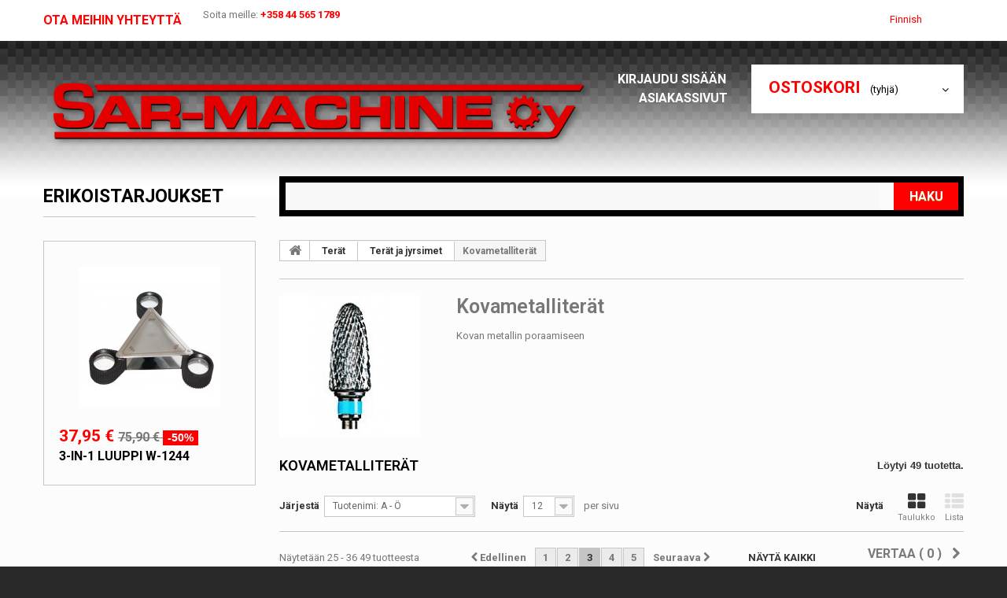

--- FILE ---
content_type: text/html; charset=utf-8
request_url: https://webshop.sar-machine.fi/verkkokauppa/fi/111-kovametalliteraet?p=3
body_size: 142339
content:
<!DOCTYPE HTML>
<!--[if lt IE 7]> <html class="no-js lt-ie9 lt-ie8 lt-ie7 " lang="fi"><![endif]-->
<!--[if IE 7]><html class="no-js lt-ie9 lt-ie8 ie7" lang="fi"><![endif]-->
<!--[if IE 8]><html class="no-js lt-ie9 ie8" lang="fi"><![endif]-->
<!--[if gt IE 8]> <html class="no-js ie9" lang="fi"><![endif]-->
<html lang="fi">
	<head>
		
			<!-- Google Tag Manager -->
			<script>(function(w,d,s,l,i){w[l]=w[l]||[];w[l].push({'gtm.start':
			new Date().getTime(),event:'gtm.js'});var f=d.getElementsByTagName(s)[0],
			j=d.createElement(s),dl=l!='dataLayer'?'&l='+l:'';j.async=true;j.src=
			'https://www.googletagmanager.com/gtm.js?id='+i+dl;f.parentNode.insertBefore(j,f);
			})(window,document,'script','dataLayer','GTM-537HZTQF');</script>
			<!-- End Google Tag Manager -->
		
		<meta charset="utf-8" />
		<title>kovametalliporanterä (3) - SAR-Machine Oy</title>
		<meta name="description" content="Kovan metallin poraamiseen" />
		<meta name="keywords" content="terä,terät,kovametalliterä,kovametalliterät" />
		<meta name="generator" content="PrestaShop" />
		<meta name="robots" content="index,follow" />
		<meta name="viewport" content="width=device-width, minimum-scale=0.25, maximum-scale=1.0, initial-scale=1.0" /> 
		<meta name="apple-mobile-web-app-capable" content="yes" /> 
		<link rel="icon" type="image/vnd.microsoft.icon" href="/verkkokauppa/img/favicon.ico?1742804820" />
		<link rel="shortcut icon" type="image/x-icon" href="/verkkokauppa/img/favicon.ico?1742804820" />
			<link rel="stylesheet" href="/verkkokauppa/themes/theme1005/css/global.css" media="all" />
			<link rel="stylesheet" href="/verkkokauppa/themes/theme1005/css/autoload/highdpi.css" media="all" />
			<link rel="stylesheet" href="/verkkokauppa/themes/theme1005/css/autoload/responsive-tables.css" media="all" />
			<link rel="stylesheet" href="/verkkokauppa/themes/theme1005/css/autoload/uniform.default.css" media="all" />
			<link rel="stylesheet" href="/verkkokauppa/js/jquery/plugins/fancybox/jquery.fancybox.css" media="all" />
			<link rel="stylesheet" href="/verkkokauppa/themes/theme1005/css/product_list.css" media="all" />
			<link rel="stylesheet" href="/verkkokauppa/themes/theme1005/css/category.css" media="all" />
			<link rel="stylesheet" href="/verkkokauppa/themes/theme1005/css/scenes.css" media="all" />
			<link rel="stylesheet" href="/verkkokauppa/themes/theme1005/css/modules/blockcart/blockcart.css" media="all" />
			<link rel="stylesheet" href="/verkkokauppa/js/jquery/plugins/bxslider/jquery.bxslider.css" media="all" />
			<link rel="stylesheet" href="/verkkokauppa/themes/theme1005/css/modules/blockcategories/blockcategories.css" media="all" />
			<link rel="stylesheet" href="/verkkokauppa/themes/theme1005/css/modules/blockcurrencies/blockcurrencies.css" media="all" />
			<link rel="stylesheet" href="/verkkokauppa/themes/theme1005/css/modules/blocklanguages/blocklanguages.css" media="all" />
			<link rel="stylesheet" href="/verkkokauppa/themes/theme1005/css/modules/blockcontact/blockcontact.css" media="all" />
			<link rel="stylesheet" href="/verkkokauppa/themes/theme1005/css/modules/blocknewsletter/blocknewsletter.css" media="all" />
			<link rel="stylesheet" href="/verkkokauppa/themes/theme1005/css/modules/blocksearch/blocksearch.css" media="all" />
			<link rel="stylesheet" href="/verkkokauppa/js/jquery/plugins/autocomplete/jquery.autocomplete.css" media="all" />
			<link rel="stylesheet" href="/verkkokauppa/themes/theme1005/css/modules/blocktags/blocktags.css" media="all" />
			<link rel="stylesheet" href="/verkkokauppa/themes/theme1005/css/modules/blockuserinfo/blockuserinfo.css" media="all" />
			<link rel="stylesheet" href="/verkkokauppa/themes/theme1005/css/modules/blockviewed/blockviewed.css" media="all" />
			<link rel="stylesheet" href="/verkkokauppa/themes/theme1005/css/modules/themeconfigurator/css/hooks.css" media="all" />
			<link rel="stylesheet" href="/verkkokauppa/modules/themeconfigurator/css/theme10.css" media="all" />
			<link rel="stylesheet" href="/verkkokauppa/themes/theme1005/css/modules/blockwishlist/blockwishlist.css" media="all" />
			<link rel="stylesheet" href="/verkkokauppa/themes/theme1005/css/modules/productcomments/productcomments.css" media="all" />
			<link rel="stylesheet" href="/verkkokauppa/modules/smartblog/css/smartblogstyle.css" media="all" />
			<link rel="stylesheet" href="/verkkokauppa/themes/theme1005/css/modules/blocktopmenu/css/blocktopmenu.css" media="all" />
			<link rel="stylesheet" href="/verkkokauppa/themes/theme1005/css/modules/blocktopmenu/css/superfish-modified.css" media="all" />
			<link rel="stylesheet" href="/verkkokauppa/modules/tmlistingimages/views/css/front.css" media="all" />
			<link rel="stylesheet" href="/verkkokauppa/modules/tmproductvideos/views/css/tmproductvideos.css" media="all" />
			<link rel="stylesheet" href="/verkkokauppa/modules/tmrelatedproducts/views/css/tmrelatedproducts.css" media="all" />
			<link rel="stylesheet" href="/verkkokauppa/modules/bestkit_views/views/css/front.css" media="all" />
			        	<script type="text/javascript">
var CUSTOMIZE_TEXTFIELD = 1;
var FancyboxI18nClose = 'Sulje';
var FancyboxI18nNext = 'Seuraava';
var FancyboxI18nPrev = 'Edellinen';
var added_to_wishlist = 'Added to your wishlist.';
var ajaxsearch = true;
var baseDir = 'https://webshop.sar-machine.fi/verkkokauppa/';
var baseUri = 'https://webshop.sar-machine.fi/verkkokauppa/';
var blocksearch_type = 'top';
var comparator_max_item = 3;
var comparedProductsIds = [];
var contentOnly = false;
var customizationIdMessage = 'Räätälöinti #';
var delete_txt = 'Poista';
var displayList = false;
var freeProductTranslation = 'valittavissa';
var freeShippingTranslation = 'valittavissa';
var generated_date = 1769955847;
var id_lang = 2;
var img_dir = 'https://webshop.sar-machine.fi/verkkokauppa/themes/theme1005/img/';
var instantsearch = false;
var isGuest = 0;
var isLogged = 0;
var kco_checkout_url = 'https://webshop.sar-machine.fi/verkkokauppa/fi/module/klarnaofficial/checkoutklarnakco';
var loggin_required = 'Sinun tulee olla kirjautuneena sivustolle hallitaksesi toiveluetteloitasi.';
var max_item = 'Et voi valita enemmän kuin 3 tuotetta vertailuun';
var min_item = 'Valitse ainakin yksi tuote';
var mywishlist_url = 'https://webshop.sar-machine.fi/verkkokauppa/fi/module/blockwishlist/mywishlist';
var nbItemsPerLine = 3;
var nbItemsPerLineMobile = 3;
var nbItemsPerLineTablet = 2;
var page_name = 'category';
var priceDisplayMethod = 0;
var priceDisplayPrecision = 2;
var quickView = true;
var removingLinkText = 'poista tämä tuote ostoskorista';
var request = 'https://webshop.sar-machine.fi/verkkokauppa/fi/111-kovametalliteraet?p=3';
var roundMode = 2;
var search_url = 'https://webshop.sar-machine.fi/verkkokauppa/fi/search';
var static_token = '0fa8b749515826315ec55dcad46e1af8';
var token = 'bfce637cea516d37f4d11014f901d546';
var usingSecureMode = true;
var wishlistProductsIds = false;
</script>

                        	<script type="text/javascript" src="/verkkokauppa/js/jquery/jquery-1.11.0.min.js"></script>
                        	<script type="text/javascript" src="/verkkokauppa/js/jquery/jquery-migrate-1.2.1.min.js"></script>
                        	<script type="text/javascript" src="/verkkokauppa/js/jquery/plugins/jquery.easing.js"></script>
                        	<script type="text/javascript" src="/verkkokauppa/js/tools.js"></script>
                        	<script type="text/javascript" src="/verkkokauppa/themes/theme1005/js/global.js"></script>
                        	<script type="text/javascript" src="/verkkokauppa/themes/theme1005/js/autoload/10-bootstrap.min.js"></script>
                        	<script type="text/javascript" src="/verkkokauppa/themes/theme1005/js/autoload/15-jquery.total-storage.min.js"></script>
                        	<script type="text/javascript" src="/verkkokauppa/themes/theme1005/js/autoload/15-jquery.uniform-modified.js"></script>
                        	<script type="text/javascript" src="/verkkokauppa/js/jquery/plugins/fancybox/jquery.fancybox.js"></script>
                        	<script type="text/javascript" src="/verkkokauppa/themes/theme1005/js/products-comparison.js"></script>
                        	<script type="text/javascript" src="/verkkokauppa/themes/theme1005/js/category.js"></script>
                        	<script type="text/javascript" src="/verkkokauppa/themes/theme1005/js/modules/blockcart/ajax-cart.js"></script>
                        	<script type="text/javascript" src="/verkkokauppa/js/jquery/plugins/jquery.scrollTo.js"></script>
                        	<script type="text/javascript" src="/verkkokauppa/js/jquery/plugins/jquery.serialScroll.js"></script>
                        	<script type="text/javascript" src="/verkkokauppa/js/jquery/plugins/bxslider/jquery.bxslider.js"></script>
                        	<script type="text/javascript" src="/verkkokauppa/themes/theme1005/js/tools/treeManagement.js"></script>
                        	<script type="text/javascript" src="/verkkokauppa/themes/theme1005/js/modules/blocknewsletter/blocknewsletter.js"></script>
                        	<script type="text/javascript" src="/verkkokauppa/js/jquery/plugins/autocomplete/jquery.autocomplete.js"></script>
                        	<script type="text/javascript" src="/verkkokauppa/themes/theme1005/js/modules/blocksearch/blocksearch.js"></script>
                        	<script type="text/javascript" src="/verkkokauppa/themes/theme1005/js/modules/blockwishlist/js/ajax-wishlist.js"></script>
                        	<script type="text/javascript" src="/verkkokauppa/themes/theme1005/js/modules/blocktopmenu/js/hoverIntent.js"></script>
                        	<script type="text/javascript" src="/verkkokauppa/themes/theme1005/js/modules/blocktopmenu/js/superfish-modified.js"></script>
                        	<script type="text/javascript" src="/verkkokauppa/themes/theme1005/js/modules/blocktopmenu/js/blocktopmenu.js"></script>
                        	<script type="text/javascript" src="/verkkokauppa/modules/tmlistingimages/views/js/front.js"></script>
                        	<script type="text/javascript" src="/verkkokauppa/modules/tmrelatedproducts/views/js/tmrelatedproducts.js"></script>
                        	<script type="text/javascript" src="/verkkokauppa/modules/ganalytics/views/js/GoogleAnalyticActionLib.js"></script>
                        	<script type="text/javascript" src="/verkkokauppa/modules/bestkit_views/views/js/bestkit_views.js"></script>
                        	<script type="text/javascript" src="/verkkokauppa/modules/klarnaofficial/views/js/kco_common.js"></script>
                    		
			<script type="text/javascript">
				(window.gaDevIds=window.gaDevIds||[]).push('d6YPbH');
				(function(i,s,o,g,r,a,m){i['GoogleAnalyticsObject']=r;i[r]=i[r]||function(){
				(i[r].q=i[r].q||[]).push(arguments)},i[r].l=1*new Date();a=s.createElement(o),
				m=s.getElementsByTagName(o)[0];a.async=1;a.src=g;m.parentNode.insertBefore(a,m)
				})(window,document,'script','//www.google-analytics.com/analytics.js','ga');
				ga('create', 'G-54G4F45HDL', 'auto');
				ga('require', 'ec');</script><script type="text/javascript">
    var view_page_name = "category";            var id_category = 111;    var view_js_load = 1;
    var view_js_save = 1;
    var view_category_page = 0;
    var view_brand_page = 0;
    var view_page_number = 3;

    var view_category_page_container = '<fieldset class="bestkit_views_category_wrapper  ps16" id="bestkit_views_category_recommends_products"><legend>Suositut tuotteet</legend><div class="products-block"></div></fieldset>';
    var view_brand_page_container = '<fieldset class="bestkit_views_brand_wrapper  ps16" id="bestkit_views_brand_recommends_products"><legend>Suositut tuotteet</legend><div class="products-block"></div></fieldset>';
</script>

        <link href='https://fonts.googleapis.com/css?family=Roboto:900,400,700,600,500,300&subset=latin,cyrillic-ext,cyrillic' rel='stylesheet' type='text/css'>
		<!--[if IE 8]>
		<script src="https://oss.maxcdn.com/libs/html5shiv/3.7.0/html5shiv.js"></script>
		<script src="https://oss.maxcdn.com/libs/respond.js/1.3.0/respond.min.js"></script>
		<![endif]-->
	</head>

	<body id="category" class="category category-111 category-kovametalliteraet hide-right-column lang_fi">
		
			<!-- Google Tag Manager (noscript) -->
			<noscript><iframe src="https://www.googletagmanager.com/ns.html?id=GTM-537HZTQF"
			height="0" width="0" style="display:none;visibility:hidden"></iframe></noscript>
			<!-- End Google Tag Manager (noscript) -->
		
	    	<!--[if IE 8]>
        <div style='clear:both;height:59px;padding:0 15px 0 15px;position:relative;z-index:10000;text-align:center;'><a href="http://www.microsoft.com/windows/internet-explorer/default.aspx?ocid=ie6_countdown_bannercode"><img src="http://storage.ie6countdown.com/assets/100/images/banners/warning_bar_0000_us.jpg" border="0" height="42" width="820" alt="You are using an outdated browser. For a faster, safer browsing experience, upgrade for free today." /></a></div>
		<![endif]-->
				<div id="page">
			<div class="header-container">
				<header id="header">
					<div class="banner">
						<div class="container">
							<div class="row">
								
							</div>
						</div>
					</div>
					<div class="nav">
						<div class="container">
							<div class="row">
								<nav><!-- Block languages module -->
	<div id="languages-block-top" class="languages-block">
														<div class="current">
					<span>Finnish</span>
				</div>
							<ul id="first-languages" class="languages-block_ul toogle_content">
							<li >
																				<a href="https://webshop.sar-machine.fi/verkkokauppa/en/111-hard-metal-drill-bit" title="English (English)">
															<span>English</span>
									</a>
								</li>
							<li class="selected">
										<span>Finnish</span>
								</li>
					</ul>
	</div>
<!-- /Block languages module -->
<div id="contact-link">
	<a href="https://webshop.sar-machine.fi/verkkokauppa/fi/contact-us" title="Contact Us">Ota meihin yhteyttä</a>
</div>
	<span class="shop-phone">
		<i class="icon-phone"></i>
        Soita meille: 
        <strong>+358 44 565 1789</strong>
	</span>
</nav>
							</div>
						</div>
					</div>
					<div class="h_top">
						<div class="container">
							<div class="row">
								<div id="header_logo">
									<a href="http://webshop.sar-machine.fi/verkkokauppa/" title="SAR-Machine Oy">
										<img class="logo img-responsive" src="https://webshop.sar-machine.fi/verkkokauppa/img/sar-machine-logo-1478071347.jpg" alt="SAR-Machine Oy" width="700" height="102"/>
									</a>
								</div>
								<!-- MODULE Block cart -->
<div class="top_cart_h col-sm-3 clearfix">
	<div class="shopping_cart">
		<a href="https://webshop.sar-machine.fi/verkkokauppa/fi/quick-order" title="Näytä ostoskorini" rel="nofollow">
			<b>Ostoskori</b>
			<span class="ajax_cart_quantity unvisible">0</span>
			<span class="ajax_cart_product_txt unvisible">Tuote</span>
			<span class="ajax_cart_product_txt_s unvisible">Tuotteet</span>
			<span class="ajax_cart_total unvisible">
							</span>
			<span class="ajax_cart_no_product">(tyhjä)</span>
					</a>
					<div class="cart_block block">
				<div class="block_content">
					<!-- block list of products -->
					<div class="cart_block_list">
												<p class="cart_block_no_products">
							Ei tuotteita
						</p>
												<div class="cart-prices">
							<div class="cart-prices-line first-line">
								<span class="price cart_block_shipping_cost ajax_cart_shipping_cost">
																			valittavissa
																	</span>
								<span>
									Toimitus
								</span>
							</div>
																					<div class="cart-prices-line last-line">
								<span class="price cart_block_total ajax_block_cart_total">0,00 €</span>
								<span>Yhteensä</span>
							</div>
													</div>
						<p class="cart-buttons">
							<a id="button_order_cart" class="btn btn-default button button-small" href="https://webshop.sar-machine.fi/verkkokauppa/fi/quick-order" title="Kassalle" rel="nofollow">
								<span>
									Kassalle
                                    <i class="icon-chevron-right right"></i>
								</span>
							</a>
						</p>
					</div>
				</div>
			</div><!-- .cart_block -->
			</div>
</div>

	<div id="layer_cart">
		<div class="clearfix">
			<div class="layer_cart_product col-xs-12 col-md-6">
				<span class="cross" title="Sulje ikkuna"></span>
				<h2>
					<i class="icon-ok"></i>
                    Tuote lisätty ostoskoriin
				</h2>
				<div class="product-image-container layer_cart_img">
				</div>
				<div class="layer_cart_product_info">
					<span id="layer_cart_product_title" class="product-name"></span>
					<span id="layer_cart_product_attributes"></span>
					<div>
						<strong class="dark">Määrä</strong>
						<span id="layer_cart_product_quantity"></span>
					</div>
					<div>
						<strong class="dark">Yhteensä</strong>
						<span id="layer_cart_product_price"></span>
					</div>
				</div>
			</div>
			<div class="layer_cart_cart col-xs-12 col-md-6">
				<h2>
					<!-- Plural Case [both cases are needed because page may be updated in Javascript] -->
					<span class="ajax_cart_product_txt_s  unvisible">
						Ostoskorissasi on <span class="ajax_cart_quantity">0</span> tuotetta.
					</span>
					<!-- Singular Case [both cases are needed because page may be updated in Javascript] -->
					<span class="ajax_cart_product_txt ">
						Ostoskorissasi on 1 tuote.
					</span>
				</h2>
	
				<div class="layer_cart_row">
					<strong class="dark">
						Tuotteet yhteensä
													(sis. alv)
											</strong>
					<span class="ajax_block_products_total">
											</span>
				</div>
	
								<div class="layer_cart_row">
					<strong class="dark">
						Toimituskulut yhteensä&nbsp;(alv 0%)
					</strong>
					<span class="ajax_cart_shipping_cost">
													valittavissa
											</span>
				</div>
								<div class="layer_cart_row">	
					<strong class="dark">
						Yhteensä
													(sis. alv)
											</strong>
					<span class="ajax_block_cart_total">
											</span>
				</div>
				<div class="button-container">	
					<span class="continue btn btn-default button exclusive-medium" title="Jatka ostosten tekemistä">
						<span>
							<i class="icon-chevron-left left"></i>
                            Jatka ostosten tekemistä
						</span>
					</span>
					<a class="btn btn-default button button-medium"	href="https://webshop.sar-machine.fi/verkkokauppa/fi/quick-order" title="Siirry kassalle" rel="nofollow">
						<span>
							Siirry kassalle
                            <i class="icon-chevron-right right"></i>
						</span>
					</a>	
				</div>
			</div>
		</div>
		<div class="crossseling"></div>
	</div> <!-- #layer_cart -->
	<div class="layer_cart_overlay"></div>

<!-- /MODULE Block cart --><!-- Block user information module NAV  -->
<ul class="user_info">
         	<li>
        	<a class="login" href="https://webshop.sar-machine.fi/verkkokauppa/fi/my-account" rel="nofollow" title="Login to your customer account">
            	Kirjaudu sisään <i class="icon-lock"></i>
        	</a>
        </li>
    	<li>
        	<a href="https://webshop.sar-machine.fi/verkkokauppa/fi/my-account" title="Tarkastele asiakastiliäsi" rel="nofollow">
            	Asiakassivut<i class="icon-user"></i>
            </a>
        </li>
    </ul>
<!-- /Block usmodule NAV --><!-- Block search module TOP -->
<div id="search_block_top" class="col-sm-9 clearfix">
	<form id="searchbox" method="get" action="https://webshop.sar-machine.fi/verkkokauppa/fi/search" >
		<input type="hidden" name="controller" value="search" />
		<input type="hidden" name="orderby" value="position" />
		<input type="hidden" name="orderway" value="desc" />
		<input class="search_query form-control" type="text" id="search_query_top" name="search_query"  />
		<button type="submit" name="submit_search" class="btn btn-default button-search">
			<span>Haku</span>
		</button>
	</form>
</div>
<!-- /Block search module TOP -->	<!-- Menu -->
	<div id="block_top_menu" class="sf-contener clearfix col-lg-12">
		<div class="cat-title">Tuoteryhmät</div>
        <ul class="sf-menu clearfix menu-content">
            <li><a href="https://webshop.sar-machine.fi/verkkokauppa/fi/" title="Koti">Koti</a><ul><li><a href="https://webshop.sar-machine.fi/verkkokauppa/fi/176-alasimet" title="Alasimet">Alasimet</a></li><li><a href="https://webshop.sar-machine.fi/verkkokauppa/fi/113-alasin-ja-punsselisetit" title="Alasin ja punsselisetit">Alasin ja punsselisetit</a></li><li><a href="https://webshop.sar-machine.fi/verkkokauppa/fi/129-cabe-emalit" title="CABE emalit">CABE emalit</a></li><li><a href="https://webshop.sar-machine.fi/verkkokauppa/fi/128-ensikorvakorut-ja-tarvikkeet" title="Ensikorvakorut ja tarvikkeet">Ensikorvakorut ja tarvikkeet</a><ul><li><a href="https://webshop.sar-machine.fi/verkkokauppa/fi/168-kullattu-teras" title="Kullattu teräs">Kullattu teräs</a></li><li><a href="https://webshop.sar-machine.fi/verkkokauppa/fi/167-teras" title="Teräs">Teräs</a></li><li><a href="https://webshop.sar-machine.fi/verkkokauppa/fi/166-titaani" title="Titaani">Titaani</a></li><li><a href="https://webshop.sar-machine.fi/verkkokauppa/fi/206-korvien-rei-itys-laitteet-ja-tarvikkeet" title="Korvien rei'itys laitteet ja tarvikkeet">Korvien rei'itys laitteet ja tarvikkeet</a></li></ul></li><li><a href="https://webshop.sar-machine.fi/verkkokauppa/fi/252-grs-tyoekalut" title="GRS työkalut">GRS työkalut</a></li><li><a href="https://webshop.sar-machine.fi/verkkokauppa/fi/131-hiekkapuhalluskoneet" title="Hiekkapuhalluskoneet">Hiekkapuhalluskoneet</a></li><li><a href="https://webshop.sar-machine.fi/verkkokauppa/fi/140-hiomamoottorit-mikroporakoneet-ja-letkuporakoneet" title="Hiomamoottorit, mikroporakoneet ja letkuporakoneet">Hiomamoottorit, mikroporakoneet ja letkuporakoneet</a><ul><li><a href="https://webshop.sar-machine.fi/verkkokauppa/fi/213-hiomamoottorit" title="Hiomamoottorit">Hiomamoottorit</a></li><li><a href="https://webshop.sar-machine.fi/verkkokauppa/fi/241-mikroporakoneet" title="Mikroporakoneet">Mikroporakoneet</a></li><li><a href="https://webshop.sar-machine.fi/verkkokauppa/fi/242-letkuporakoneet" title="Letkuporakoneet">Letkuporakoneet</a></li></ul></li><li><a href="https://webshop.sar-machine.fi/verkkokauppa/fi/161-hiomakoneet" title="Hiomakoneet">Hiomakoneet</a></li><li><a href="https://webshop.sar-machine.fi/verkkokauppa/fi/120-hiomapaperit-ja-puikot" title="Hiomapaperit ja puikot">Hiomapaperit ja puikot</a></li><li><a href="https://webshop.sar-machine.fi/verkkokauppa/fi/101-juotosalustat" title="Juotosalustat">Juotosalustat</a></li><li><a href="https://webshop.sar-machine.fi/verkkokauppa/fi/144-juotoslaitteet-ja-tarvikkeet" title="Juotoslaitteet ja tarvikkeet">Juotoslaitteet ja tarvikkeet</a><ul><li><a href="https://webshop.sar-machine.fi/verkkokauppa/fi/245-puk-tarkkuuspistehitsauslaitteet-ja-tarvikkeet" title="PUK Tarkkuuspistehitsauslaitteet ja tarvikkeet">PUK Tarkkuuspistehitsauslaitteet ja tarvikkeet</a></li></ul></li><li><a href="https://webshop.sar-machine.fi/verkkokauppa/fi/102-kaivertimet" title="Kaivertimet">Kaivertimet</a></li><li><a href="https://webshop.sar-machine.fi/verkkokauppa/fi/145-kaiverruskoneet" title="Kaiverruskoneet">Kaiverruskoneet</a></li><li><a href="https://webshop.sar-machine.fi/verkkokauppa/fi/122-kastikkaraudat" title="Kastikkaraudat">Kastikkaraudat</a></li><li><a href="https://webshop.sar-machine.fi/verkkokauppa/fi/239-kellosepaen-tyoekalut" title="Kellosepän työkalut">Kellosepän työkalut</a></li><li><a href="https://webshop.sar-machine.fi/verkkokauppa/fi/177-ketjun-valmistukseen-tyoekalut" title="Ketjun valmistukseen työkalut">Ketjun valmistukseen työkalut</a></li><li><a href="https://webshop.sar-machine.fi/verkkokauppa/fi/209-kemikaalit" title="Kemikaalit">Kemikaalit</a></li><li><a href="https://webshop.sar-machine.fi/verkkokauppa/fi/155-kiillotus-kiillotuskoneet-vahat-ja-jalometallin-hoitoaineet" title="Kiillotus (kiillotuskoneet, -vahat ja jalometallin hoitoaineet)">Kiillotus (kiillotuskoneet, -vahat ja jalometallin hoitoaineet)</a><ul><li><a href="https://webshop.sar-machine.fi/verkkokauppa/fi/154-sahkoiset-kiillotuskoneet" title="Sähköiset kiillotuskoneet">Sähköiset kiillotuskoneet</a><ul><li><a href="https://webshop.sar-machine.fi/verkkokauppa/fi/193-trm-rummun-lisatarvikkeet" title="TRM rummun lisätarvikkeet">TRM rummun lisätarvikkeet</a></li></ul></li><li><a href="https://webshop.sar-machine.fi/verkkokauppa/fi/184-hioma-ja-kiillotusvahat" title="Hioma- ja kiillotusvahat">Hioma- ja kiillotusvahat</a></li><li><a href="https://webshop.sar-machine.fi/verkkokauppa/fi/185-jalometallien-hoitoaineet" title="Jalometallien hoitoaineet">Jalometallien hoitoaineet</a></li></ul></li><li><a href="https://webshop.sar-machine.fi/verkkokauppa/fi/135-kipsit" title="Kipsit">Kipsit</a></li><li><a href="https://webshop.sar-machine.fi/verkkokauppa/fi/207-kivenistutustyokalut" title="Kivenistutustyökalut">Kivenistutustyökalut</a></li><li><a href="https://webshop.sar-machine.fi/verkkokauppa/fi/146-kivenhionta" title="Kivenhionta">Kivenhionta</a></li><li><a href="https://webshop.sar-machine.fi/verkkokauppa/fi/208-kultasepan-kasityokalut" title="Kultasepän käsityökalut">Kultasepän käsityökalut</a></li><li><a href="https://webshop.sar-machine.fi/verkkokauppa/fi/139-kumit-ja-valutarvikkeet" title="Kumit ja valutarvikkeet">Kumit ja valutarvikkeet</a></li><li><a href="https://webshop.sar-machine.fi/verkkokauppa/fi/137-kasiharjat" title="Käsiharjat">Käsiharjat</a></li><li><a href="https://webshop.sar-machine.fi/verkkokauppa/fi/215-kaeytetyt-kaesityoekalut-ja-koneet" title="Käytetyt käsityökalut ja koneet">Käytetyt käsityökalut ja koneet</a></li><li><a href="https://webshop.sar-machine.fi/verkkokauppa/fi/58-leikkurit" title="Leikkurit">Leikkurit</a><ul><li><a href="https://webshop.sar-machine.fi/verkkokauppa/fi/62-isot-leikkurit" title="Isot leikkurit">Isot leikkurit</a><ul><li><a href="https://webshop.sar-machine.fi/verkkokauppa/fi/72-rossi-giovanni-leikkurit" title="Rossi Giovanni leikkurit">Rossi Giovanni leikkurit</a></li><li><a href="https://webshop.sar-machine.fi/verkkokauppa/fi/73-freidr-dick-leikkurit" title="Freidr Dick leikkurit">Freidr Dick leikkurit</a></li></ul></li><li><a href="https://webshop.sar-machine.fi/verkkokauppa/fi/202-katkaisupihdit" title="Katkaisupihdit">Katkaisupihdit</a></li><li><a href="https://webshop.sar-machine.fi/verkkokauppa/fi/61-vinoleikkurit" title="Vinoleikkurit">Vinoleikkurit</a><ul><li><a href="https://webshop.sar-machine.fi/verkkokauppa/fi/70-rossi-giovanni-leikkurit" title="Rossi Giovanni leikkurit">Rossi Giovanni leikkurit</a></li><li><a href="https://webshop.sar-machine.fi/verkkokauppa/fi/71-freidr-dick-leikkurit" title="Freidr Dick leikkurit">Freidr Dick leikkurit</a></li></ul></li><li><a href="https://webshop.sar-machine.fi/verkkokauppa/fi/60-paatyleikkurit" title="Päätyleikkurit">Päätyleikkurit</a><ul><li><a href="https://webshop.sar-machine.fi/verkkokauppa/fi/68-rossi-giovanni-leikkurit" title="Rossi Giovanni leikkurit">Rossi Giovanni leikkurit</a></li><li><a href="https://webshop.sar-machine.fi/verkkokauppa/fi/69-freidr-dick-leikkurit" title="Freidr Dick leikkurit">Freidr Dick leikkurit</a></li></ul></li><li><a href="https://webshop.sar-machine.fi/verkkokauppa/fi/59-sivuleikkurit" title="Sivuleikkurit">Sivuleikkurit</a><ul><li><a href="https://webshop.sar-machine.fi/verkkokauppa/fi/66-rossi-giovanni-leikkurit" title="Rossi Giovanni leikkurit">Rossi Giovanni leikkurit</a></li><li><a href="https://webshop.sar-machine.fi/verkkokauppa/fi/67-freidr-dick-leikkurit" title="Freidr Dick leikkurit">Freidr Dick leikkurit</a></li></ul></li></ul></li><li><a href="https://webshop.sar-machine.fi/verkkokauppa/fi/236-laikat-ja-harjat" title="Laikat ja harjat">Laikat ja harjat</a><ul><li><a href="https://webshop.sar-machine.fi/verkkokauppa/fi/12-hiomakoneen-laikat-ja-harjat" title="Hiomakoneen laikat ja harjat">Hiomakoneen laikat ja harjat</a><ul><li><a href="https://webshop.sar-machine.fi/verkkokauppa/fi/14-kumilaikat" title="Kumilaikat">Kumilaikat</a><ul><li><a href="https://webshop.sar-machine.fi/verkkokauppa/fi/179-artifex-kumilaikat" title="Artifex kumilaikat">Artifex kumilaikat</a></li></ul></li><li><a href="https://webshop.sar-machine.fi/verkkokauppa/fi/13-kangaslaikat" title="Kangaslaikat">Kangaslaikat</a></li><li><a href="https://webshop.sar-machine.fi/verkkokauppa/fi/15-harjaslaikat" title="Harjaslaikat">Harjaslaikat</a><ul><li><a href="https://webshop.sar-machine.fi/verkkokauppa/fi/18-harjaslaikat" title="Harjaslaikat">Harjaslaikat</a></li><li><a href="https://webshop.sar-machine.fi/verkkokauppa/fi/17-messinkiharjaslaikat" title="Messinkiharjaslaikat">Messinkiharjaslaikat</a></li><li><a href="https://webshop.sar-machine.fi/verkkokauppa/fi/16-teraesharjaslaikat" title="Teräsharjaslaikat">Teräsharjaslaikat</a></li></ul></li><li><a href="https://webshop.sar-machine.fi/verkkokauppa/fi/19-huopalaikat" title="Huopalaikat">Huopalaikat</a><ul><li><a href="https://webshop.sar-machine.fi/verkkokauppa/fi/181-pienet-huopalaikat-alle-3-cm-paksut" title="Pienet huopalaikat, alle 3 cm paksut">Pienet huopalaikat, alle 3 cm paksut</a></li><li><a href="https://webshop.sar-machine.fi/verkkokauppa/fi/182-isot-huopalaikat-yli-3-cm-paksut" title="Isot huopalaikat, yli 3 cm paksut">Isot huopalaikat, yli 3 cm paksut</a></li></ul></li><li><a href="https://webshop.sar-machine.fi/verkkokauppa/fi/20-mattauslaikat" title="Mattauslaikat">Mattauslaikat</a><ul><li><a href="https://webshop.sar-machine.fi/verkkokauppa/fi/22-satiinilaikat" title="Satiinilaikat">Satiinilaikat</a></li></ul></li><li><a href="https://webshop.sar-machine.fi/verkkokauppa/fi/21-habras-laikat" title="Habras -laikat">Habras -laikat</a></li><li><a href="https://webshop.sar-machine.fi/verkkokauppa/fi/23-timanttilaikat" title="Timanttilaikat">Timanttilaikat</a></li></ul></li><li><a href="https://webshop.sar-machine.fi/verkkokauppa/fi/24-letkuporakoneen-laikat-ja-harjat" title="Letkuporakoneen laikat ja harjat">Letkuporakoneen laikat ja harjat</a><ul><li><a href="https://webshop.sar-machine.fi/verkkokauppa/fi/25-kangaslaikat" title="Kangaslaikat">Kangaslaikat</a></li><li><a href="https://webshop.sar-machine.fi/verkkokauppa/fi/26-kumilaikat" title="Kumilaikat">Kumilaikat</a><ul><li><a href="https://webshop.sar-machine.fi/verkkokauppa/fi/180-artifex-kumilaikat" title="Artifex kumilaikat">Artifex kumilaikat</a></li></ul></li><li><a href="https://webshop.sar-machine.fi/verkkokauppa/fi/32-mattauslaikat" title="Mattauslaikat">Mattauslaikat</a><ul><li><a href="https://webshop.sar-machine.fi/verkkokauppa/fi/33-satiinilaikat" title="Satiinilaikat">Satiinilaikat</a></li></ul></li><li><a href="https://webshop.sar-machine.fi/verkkokauppa/fi/27-harjaslaikat" title="Harjaslaikat">Harjaslaikat</a><ul><li><a href="https://webshop.sar-machine.fi/verkkokauppa/fi/30-harjaslaikat" title="Harjaslaikat">Harjaslaikat</a></li><li><a href="https://webshop.sar-machine.fi/verkkokauppa/fi/29-messinki-harjaslaikat" title="Messinki harjaslaikat">Messinki harjaslaikat</a></li><li><a href="https://webshop.sar-machine.fi/verkkokauppa/fi/28-teraesharjaslaikat" title="Teräsharjaslaikat">Teräsharjaslaikat</a></li></ul></li><li><a href="https://webshop.sar-machine.fi/verkkokauppa/fi/31-huopalaikat" title="Huopalaikat">Huopalaikat</a></li><li><a href="https://webshop.sar-machine.fi/verkkokauppa/fi/34-habras-laikat" title="Habras -laikat">Habras -laikat</a></li><li><a href="https://webshop.sar-machine.fi/verkkokauppa/fi/174-erikoisistukat" title="Erikoisistukat">Erikoisistukat</a></li><li><a href="https://webshop.sar-machine.fi/verkkokauppa/fi/35-timanttilaikat" title="Timanttilaikat">Timanttilaikat</a></li><li><a href="https://webshop.sar-machine.fi/verkkokauppa/fi/212-katkaisulaikat" title="Katkaisulaikat">Katkaisulaikat</a></li></ul></li></ul></li><li><a href="https://webshop.sar-machine.fi/verkkokauppa/fi/132-leimat" title="Leimat">Leimat</a></li><li><a href="https://webshop.sar-machine.fi/verkkokauppa/fi/118-levyleikkurit" title="Levyleikkurit">Levyleikkurit</a></li><li><a href="https://webshop.sar-machine.fi/verkkokauppa/fi/82-luupit" title="Luupit">Luupit</a><ul><li><a href="https://webshop.sar-machine.fi/verkkokauppa/fi/83-pantaluuppi" title="Pantaluuppi">Pantaluuppi</a></li><li><a href="https://webshop.sar-machine.fi/verkkokauppa/fi/84-taittoluuppi" title="Taittoluuppi">Taittoluuppi</a></li><li><a href="https://webshop.sar-machine.fi/verkkokauppa/fi/85-silmalasiluuppi" title="Silmälasiluuppi">Silmälasiluuppi</a></li><li><a href="https://webshop.sar-machine.fi/verkkokauppa/fi/86-kellosepan-luupit" title="Kellosepän luupit">Kellosepän luupit</a></li><li><a href="https://webshop.sar-machine.fi/verkkokauppa/fi/87-timanttiluupit" title="Timanttiluupit">Timanttiluupit</a></li></ul></li><li><a href="https://webshop.sar-machine.fi/verkkokauppa/fi/157-mallintekovahat" title="Mallintekovahat">Mallintekovahat</a></li><li><a href="https://webshop.sar-machine.fi/verkkokauppa/fi/158-metallin-sulatuslaitteet-ja-tarvikkeet" title="Metallin sulatuslaitteet ja -tarvikkeet">Metallin sulatuslaitteet ja -tarvikkeet</a></li><li><a href="https://webshop.sar-machine.fi/verkkokauppa/fi/117-mittausvaelineet" title="Mittausvälineet">Mittausvälineet</a></li><li><a href="https://webshop.sar-machine.fi/verkkokauppa/fi/214-paineilmalla-toimivat-tyoekalut-ja-tarvikkeet" title="Paineilmalla toimivat työkalut ja tarvikkeet">Paineilmalla toimivat työkalut ja tarvikkeet</a></li><li><a href="https://webshop.sar-machine.fi/verkkokauppa/fi/114-pianolangat-ja-pintilangat" title="Pianolangat ja pintilangat">Pianolangat ja pintilangat</a></li><li><a href="https://webshop.sar-machine.fi/verkkokauppa/fi/36-pihdit" title="Pihdit">Pihdit</a><ul><li><a href="https://webshop.sar-machine.fi/verkkokauppa/fi/38-ketjupihti" title="Ketjupihti">Ketjupihti</a><ul><li><a href="https://webshop.sar-machine.fi/verkkokauppa/fi/48-rossi-giovanni-pihdit" title="Rossi Giovanni -pihdit">Rossi Giovanni -pihdit</a></li><li><a href="https://webshop.sar-machine.fi/verkkokauppa/fi/49-antilope-pihdit" title="Antilope pihdit">Antilope pihdit</a></li><li><a href="https://webshop.sar-machine.fi/verkkokauppa/fi/50-mmurid-industry-pihdit" title="M.Murid Industry pihdit">M.Murid Industry pihdit</a></li></ul></li><li><a href="https://webshop.sar-machine.fi/verkkokauppa/fi/37-lattapihdit" title="Lattapihdit">Lattapihdit</a><ul><li><a href="https://webshop.sar-machine.fi/verkkokauppa/fi/46-antilope-pihdit" title="Antilope pihdit">Antilope pihdit</a></li><li><a href="https://webshop.sar-machine.fi/verkkokauppa/fi/47-mmurid-industry-pihdit" title="M.Murid Industry pihdit">M.Murid Industry pihdit</a></li><li><a href="https://webshop.sar-machine.fi/verkkokauppa/fi/45-rossi-giovanni-pihdit" title="Rossi Giovanni -pihdit">Rossi Giovanni -pihdit</a></li></ul></li><li><a href="https://webshop.sar-machine.fi/verkkokauppa/fi/39-pyoropihti" title="Pyöröpihti">Pyöröpihti</a><ul><li><a href="https://webshop.sar-machine.fi/verkkokauppa/fi/51-rossi-giovanni-pihdit" title="Rossi Giovanni pihdit">Rossi Giovanni pihdit</a></li><li><a href="https://webshop.sar-machine.fi/verkkokauppa/fi/53-mmurid-industry-pihdit" title="M.Murid Industry pihdit">M.Murid Industry pihdit</a></li><li><a href="https://webshop.sar-machine.fi/verkkokauppa/fi/52-antilope-pihdit" title="Antilope pihdit">Antilope pihdit</a></li></ul></li><li><a href="https://webshop.sar-machine.fi/verkkokauppa/fi/40-neulapihti" title="Neulapihti">Neulapihti</a><ul><li><a href="https://webshop.sar-machine.fi/verkkokauppa/fi/54-rossi-giovanni-pihdit" title="Rossi Giovanni pihdit">Rossi Giovanni pihdit</a></li></ul></li><li><a href="https://webshop.sar-machine.fi/verkkokauppa/fi/41-pyorolattapihti" title="Pyörö/lattapihti">Pyörö/lattapihti</a><ul><li><a href="https://webshop.sar-machine.fi/verkkokauppa/fi/55-rossi-giovanni-pihdit" title="Rossi Giovanni pihdit">Rossi Giovanni pihdit</a></li><li><a href="https://webshop.sar-machine.fi/verkkokauppa/fi/57-mmurid-industry-pihdit" title="M.Murid Industry pihdit">M.Murid Industry pihdit</a></li><li><a href="https://webshop.sar-machine.fi/verkkokauppa/fi/56-antilope-pihdit" title="Antilope pihdit">Antilope pihdit</a></li></ul></li><li><a href="https://webshop.sar-machine.fi/verkkokauppa/fi/43-sormuspihdit" title="Sormuspihdit">Sormuspihdit</a></li><li><a href="https://webshop.sar-machine.fi/verkkokauppa/fi/44-kellosepanpihdit" title="Kellosepänpihdit">Kellosepänpihdit</a></li><li><a href="https://webshop.sar-machine.fi/verkkokauppa/fi/42-ketjupihti-taivutettu-karki" title="Ketjupihti - taivutettu kärki">Ketjupihti - taivutettu kärki</a></li><li><a href="https://webshop.sar-machine.fi/verkkokauppa/fi/237-erikoispihdit" title="Erikoispihdit">Erikoispihdit</a></li></ul></li><li><a href="https://webshop.sar-machine.fi/verkkokauppa/fi/80-pinsetit" title="Pinsetit">Pinsetit</a><ul><li><a href="https://webshop.sar-machine.fi/verkkokauppa/fi/81-juotospinsetit" title="Juotospinsetit">Juotospinsetit</a></li></ul></li><li><a href="https://webshop.sar-machine.fi/verkkokauppa/fi/175-pintakasittelylaitteet" title="Pintakäsittelylaitteet">Pintakäsittelylaitteet</a></li><li><a href="https://webshop.sar-machine.fi/verkkokauppa/fi/115-prikkaleikkuri" title="Prikkaleikkuri">Prikkaleikkuri</a></li><li><a href="https://webshop.sar-machine.fi/verkkokauppa/fi/205-proxxon-laitteet-ja-tarvikkeet" title="PROXXON laitteet ja tarvikkeet">PROXXON laitteet ja tarvikkeet</a></li><li><a href="https://webshop.sar-machine.fi/verkkokauppa/fi/133-punsselit" title="Punsselit">Punsselit</a></li><li><a href="https://webshop.sar-machine.fi/verkkokauppa/fi/186-puolivalmisteet" title="Puolivalmisteet">Puolivalmisteet</a><ul><li><a href="https://webshop.sar-machine.fi/verkkokauppa/fi/187-lukot-hopealukot-messinkilukot-dubleelukot-helmilukot" title="Lukot -  hopealukot, messinkilukot, dubleelukot, helmilukot">Lukot -  hopealukot, messinkilukot, dubleelukot, helmilukot</a></li><li><a href="https://webshop.sar-machine.fi/verkkokauppa/fi/188-korvakorun-koukut-tapit-ja-taustat" title="Korvakorun koukut, tapit ja taustat">Korvakorun koukut, tapit ja taustat</a></li><li><a href="https://webshop.sar-machine.fi/verkkokauppa/fi/190-riipuslenkit-ja-riipukset" title="Riipuslenkit ja riipukset">Riipuslenkit ja riipukset</a></li><li><a href="https://webshop.sar-machine.fi/verkkokauppa/fi/191-pinssin-tapit-ja-lukot" title="Pinssin tapit ja lukot">Pinssin tapit ja lukot</a></li><li><a href="https://webshop.sar-machine.fi/verkkokauppa/fi/192-varaosat" title="Varaosat">Varaosat</a></li><li><a href="https://webshop.sar-machine.fi/verkkokauppa/fi/194-metriketjut" title="Metriketjut">Metriketjut</a></li></ul></li><li><a href="https://webshop.sar-machine.fi/verkkokauppa/fi/142-sabluunasarjat" title="Sabluunasarjat">Sabluunasarjat</a></li><li><a href="https://webshop.sar-machine.fi/verkkokauppa/fi/231-raepunsselit" title="Raepunsselit">Raepunsselit</a></li><li><a href="https://webshop.sar-machine.fi/verkkokauppa/fi/63-sakset" title="Sakset">Sakset</a><ul><li><a href="https://webshop.sar-machine.fi/verkkokauppa/fi/64-kultasepansakset" title="Kultasepänsakset">Kultasepänsakset</a><ul><li><a href="https://webshop.sar-machine.fi/verkkokauppa/fi/74-kayrat-sakset" title="Käyrät sakset">Käyrät sakset</a></li><li><a href="https://webshop.sar-machine.fi/verkkokauppa/fi/77-suorat-sakset" title="Suorat sakset">Suorat sakset</a></li></ul></li></ul></li><li><a href="https://webshop.sar-machine.fi/verkkokauppa/fi/99-sahat-ja-sahanteraet" title="Sahat ja sahanterät">Sahat ja sahanterät</a><ul><li><a href="https://webshop.sar-machine.fi/verkkokauppa/fi/250-sahat" title="Sahat">Sahat</a></li><li><a href="https://webshop.sar-machine.fi/verkkokauppa/fi/251-sahanteraet" title="Sahanterät">Sahanterät</a></li></ul></li><li><a href="https://webshop.sar-machine.fi/verkkokauppa/fi/116-sormuspinnat" title="Sormuspinnat">Sormuspinnat</a></li><li><a href="https://webshop.sar-machine.fi/verkkokauppa/fi/156-sormuksen-suurennuslaitteet" title="Sormuksen suurennuslaitteet">Sormuksen suurennuslaitteet</a></li><li><a href="https://webshop.sar-machine.fi/verkkokauppa/fi/201-suojavalineet" title="Suojavälineet">Suojavälineet</a></li><li><a href="https://webshop.sar-machine.fi/verkkokauppa/fi/243-teraet" title="Terät">Terät</a><ul><li><a href="https://webshop.sar-machine.fi/verkkokauppa/fi/107-teraet-ja-jyrsimet" title="Terät ja jyrsimet">Terät ja jyrsimet</a><ul><li><a href="https://webshop.sar-machine.fi/verkkokauppa/fi/108-teraesteraet" title="Terästerät">Terästerät</a></li><li><a href="https://webshop.sar-machine.fi/verkkokauppa/fi/109-kiillotusteraet" title="Kiillotusterät">Kiillotusterät</a></li><li><a href="https://webshop.sar-machine.fi/verkkokauppa/fi/110-timanttiteraet" title="Timanttiterät">Timanttiterät</a></li><li class="sfHoverForce"><a href="https://webshop.sar-machine.fi/verkkokauppa/fi/111-kovametalliteraet" title="Kovametalliterät">Kovametalliterät</a></li></ul></li><li><a href="https://webshop.sar-machine.fi/verkkokauppa/fi/232-poranteraet-kierreporanteraet" title="Poranterät / kierreporanterät">Poranterät / kierreporanterät</a><ul><li><a href="https://webshop.sar-machine.fi/verkkokauppa/fi/112-teraesteraet" title="Terästerät">Terästerät</a></li><li><a href="https://webshop.sar-machine.fi/verkkokauppa/fi/233-pikateraesteraet" title="Pikaterästerät">Pikaterästerät</a></li><li><a href="https://webshop.sar-machine.fi/verkkokauppa/fi/234-kovametalliteraet" title="Kovametalliterät">Kovametalliterät</a></li><li><a href="https://webshop.sar-machine.fi/verkkokauppa/fi/235-timantti-poranteraet" title="Timantti poranterät">Timantti poranterät</a></li></ul></li><li><a href="https://webshop.sar-machine.fi/verkkokauppa/fi/246-sahanteraet" title="Sahanterät">Sahanterät</a></li><li><a href="https://webshop.sar-machine.fi/verkkokauppa/fi/247-muut-teraet" title="Muut terät">Muut terät</a></li></ul></li><li><a href="https://webshop.sar-machine.fi/verkkokauppa/fi/138-tyopoydat" title="Työpöydät">Työpöydät</a></li><li><a href="https://webshop.sar-machine.fi/verkkokauppa/fi/130-ultrapesukoneet" title="Ultrapesukoneet">Ultrapesukoneet</a><ul><li><a href="https://webshop.sar-machine.fi/verkkokauppa/fi/240-tarvikkeet" title="Tarvikkeet">Tarvikkeet</a></li></ul></li><li><a href="https://webshop.sar-machine.fi/verkkokauppa/fi/88-upokkaat" title="Upokkaat">Upokkaat</a><ul><li><a href="https://webshop.sar-machine.fi/verkkokauppa/fi/211-salamander-super-a-grafiittiupokas" title="SALAMANDER Super A grafiittiupokas">SALAMANDER Super A grafiittiupokas</a></li><li><a href="https://webshop.sar-machine.fi/verkkokauppa/fi/92-keraamiset-upokkaat" title="Keraamiset upokkaat">Keraamiset upokkaat</a></li><li><a href="https://webshop.sar-machine.fi/verkkokauppa/fi/94-grafiittiupokkaat-ja-niiden-lisaosat" title="Grafiittiupokkaat ja niiden lisäosat">Grafiittiupokkaat ja niiden lisäosat</a></li><li><a href="https://webshop.sar-machine.fi/verkkokauppa/fi/97-upokaspihdit" title="Upokaspihdit">Upokaspihdit</a></li><li><a href="https://webshop.sar-machine.fi/verkkokauppa/fi/98-keraamiset-ja-grafiittiset-sekoitussauvat" title="Keraamiset ja grafiittiset sekoitussauvat">Keraamiset ja grafiittiset sekoitussauvat</a></li></ul></li><li><a href="https://webshop.sar-machine.fi/verkkokauppa/fi/104-vaa-at" title="Vaa'at">Vaa'at</a></li><li><a href="https://webshop.sar-machine.fi/verkkokauppa/fi/105-vahat-ja-vahatarvikkeet-ja-koneet" title="Vahat ja vahatarvikkeet ja -koneet">Vahat ja vahatarvikkeet ja -koneet</a></li><li><a href="https://webshop.sar-machine.fi/verkkokauppa/fi/160-valukoneet" title="Valukoneet">Valukoneet</a></li><li><a href="https://webshop.sar-machine.fi/verkkokauppa/fi/106-vasarat" title="Vasarat">Vasarat</a></li><li><a href="https://webshop.sar-machine.fi/verkkokauppa/fi/147-valssit" title="Valssit">Valssit</a><ul><li><a href="https://webshop.sar-machine.fi/verkkokauppa/fi/150-kasivalssit" title="Käsivalssit">Käsivalssit</a></li><li><a href="https://webshop.sar-machine.fi/verkkokauppa/fi/151-konevalssit" title="Konevalssit">Konevalssit</a></li></ul></li><li><a href="https://webshop.sar-machine.fi/verkkokauppa/fi/244-viilat" title="Viilat">Viilat</a><ul><li><a href="https://webshop.sar-machine.fi/verkkokauppa/fi/9-viilat-friedr-dick-gmbh-co-kg-" title="Viilat  Friedr. Dick GmbH & Co. KG . ">Viilat  Friedr. Dick GmbH & Co. KG . </a><ul><li><a href="https://webshop.sar-machine.fi/verkkokauppa/fi/5-neulaviilat" title="Neulaviilat">Neulaviilat</a></li><li><a href="https://webshop.sar-machine.fi/verkkokauppa/fi/8-erikoisviilat" title="Erikoisviilat">Erikoisviilat</a></li><li><a href="https://webshop.sar-machine.fi/verkkokauppa/fi/6-kultasepanviilat" title="Kultasepänviilat">Kultasepänviilat</a></li><li><a href="https://webshop.sar-machine.fi/verkkokauppa/fi/7-timanttiviilat" title="Timanttiviilat">Timanttiviilat</a></li><li><a href="https://webshop.sar-machine.fi/verkkokauppa/fi/11-konepajaviilat" title="Konepajaviilat">Konepajaviilat</a></li></ul></li><li><a href="https://webshop.sar-machine.fi/verkkokauppa/fi/216-viilat-vallorbe" title="Viilat Vallorbe">Viilat Vallorbe</a><ul><li><a href="https://webshop.sar-machine.fi/verkkokauppa/fi/217-neulaviilat" title="Neulaviilat">Neulaviilat</a></li><li><a href="https://webshop.sar-machine.fi/verkkokauppa/fi/218-kultasepanviilat" title="Kultasepänviilat">Kultasepänviilat</a></li><li><a href="https://webshop.sar-machine.fi/verkkokauppa/fi/219-raspit" title="Raspit">Raspit</a></li><li><a href="https://webshop.sar-machine.fi/verkkokauppa/fi/249-rihlaviilat" title="Rihlaviilat">Rihlaviilat</a></li></ul></li><li><a href="https://webshop.sar-machine.fi/verkkokauppa/fi/121-viilanpaat" title="Viilanpäät">Viilanpäät</a></li></ul></li><li><a href="https://webshop.sar-machine.fi/verkkokauppa/fi/196-vetoraudat-ja-vetorenkaat" title="Vetoraudat ja vetorenkaat">Vetoraudat ja vetorenkaat</a><ul><li><a href="https://webshop.sar-machine.fi/verkkokauppa/fi/203-erikoisvetoraudat" title="Erikoisvetoraudat">Erikoisvetoraudat</a></li><li><a href="https://webshop.sar-machine.fi/verkkokauppa/fi/197-kovametalli-vetoraudat" title="Kovametalli vetoraudat">Kovametalli vetoraudat</a></li><li><a href="https://webshop.sar-machine.fi/verkkokauppa/fi/198-kovametalli-vetorenkaat" title="Kovametalli vetorenkaat">Kovametalli vetorenkaat</a></li><li><a href="https://webshop.sar-machine.fi/verkkokauppa/fi/199-terasvetoraudat" title="Teräsvetoraudat">Teräsvetoraudat</a></li><li><a href="https://webshop.sar-machine.fi/verkkokauppa/fi/200-timantti-vetorenkaat" title="Timantti vetorenkaat">Timantti vetorenkaat</a></li></ul></li><li><a href="https://webshop.sar-machine.fi/verkkokauppa/fi/183-outlet" title="Outlet">Outlet</a></li><li><a href="https://webshop.sar-machine.fi/verkkokauppa/fi/248-lahjakortti" title="Lahjakortti">Lahjakortti</a></li></ul></li>
                            <li class="sf-search noBack" style="float:right">
                    <form id="searchbox" action="https://webshop.sar-machine.fi/verkkokauppa/fi/search" method="get">
                        <p>
                            <input type="hidden" name="controller" value="search" />
                            <input type="hidden" value="position" name="orderby"/>
                            <input type="hidden" value="desc" name="orderway"/>
                            <input type="text" name="search_query" value="" />
                        </p>
                    </form>
                </li>
                    </ul>
	</div>
	<!--/ Menu -->
							</div>
						</div>
					</div>
				</header>
			</div>
			<div class="columns-container">
				<div id="columns" class="container">
					<div class="row">
												<div id="left_column" class="column col-xs-12 col-sm-3"><!-- MODULE Block specials -->
<div id="special_block_right" class="block">
	<p class="title_block">
        <a href="https://webshop.sar-machine.fi/verkkokauppa/fi/prices-drop" title="Erikoistarjoukset">
            Erikoistarjoukset
        </a>
    </p>
	<div class="block_content products-block">
    		<ul>
        	<li class="clearfix">
            	<a class="products-block-image" href="https://webshop.sar-machine.fi/verkkokauppa/fi/koti/3101-3-in1-luuppi.html">
                    <img class="replace-2x img-responsive" src="https://webshop.sar-machine.fi/verkkokauppa/5003-tm_home_default/3-in1-luuppi.jpg" alt="3-in-1 luuppi W-1244" title="3-in-1 luuppi W-1244" />
                </a>
                <div class="product-content">
                	<div class="price-box">
                    	                        	<span class="price special-price">
                                                                    37,95 €                            </span>
                             <span class="old-price">
                                                                    75,90 €                            </span>
                                                                                                                                <span class="price-percent-reduction">-50%</span>
                                                                                                        </div>
                	<h5>
                        <a class="product-name" href="https://webshop.sar-machine.fi/verkkokauppa/fi/koti/3101-3-in1-luuppi.html" title="3-in-1 luuppi W-1244">
                            3-in-1 luuppi W-1244
                        </a>
                    </h5>
                                                        </div>
            </li>
		</ul>
		<div>
		</div>
    	</div>
</div>
<!-- /MODULE Block specials --></div>
												<div id="center_column" class="center_column col-xs-12 col-sm-9">
                                                    <!-- Breadcrumb -->

<div class="breadcrumb clearfix">
	<a class="home" href="http://webshop.sar-machine.fi/verkkokauppa/" title="Palaa etusivulle">
    	<i class="icon-home"></i>
    </a>
			<span class="navigation-pipe" >&gt;</span>
					<a href="https://webshop.sar-machine.fi/verkkokauppa/fi/243-teraet" title="Ter&auml;t" data-gg="">Ter&auml;t</a><span class="navigation-pipe">></span><a href="https://webshop.sar-machine.fi/verkkokauppa/fi/107-teraet-ja-jyrsimet" title="Ter&auml;t ja jyrsimet" data-gg="">Ter&auml;t ja jyrsimet</a><span class="navigation-pipe">></span>Kovametalliter&auml;t
			</div>

<!-- /Breadcrumb -->
                                                    <div class="row">
                                <div id="top_column" class="center_column col-xs-12"></div>
                            </div>
	
	

	    				<div class="content_scene_cat">
            	                     <!-- Category image -->
                    <div class="content_scene_cat_bg row">
                    	                        <div class="category-image hidden-xs col-xs-12 col-sm-5 col-md-4 col-lg-3">
                        	<img class="img-responsive" src="https://webshop.sar-machine.fi/verkkokauppa/c/111-tm_home_default/kovametalliteraet.jpg" alt="Kovametalliterät" />
                        </div>
                                                                            <div class="cat_desc  col-xs-12 col-sm-7 col-md-8 col-lg-9">
                            <span class="category-name">
                                Kovametalliterät                            </span>
                                                            <div class="rte"><p>Kovan metallin poraamiseen</p></div>
                                                        </div>
                                             </div>
                              </div>
				<h1 class="page-heading product-listing">
        	<span class="cat-name">Kovametalliterät&nbsp;</span>
            <span class="heading-counter">L&ouml;ytyi 49 tuotetta.</span>
        </h1>
		
        		
        			<div class="content_sortPagiBar clearfix">
            	<div class="sortPagiBar clearfix">
            		    <ul class="display hidden-xs">
        <li class="display-title">N&auml;yt&auml;</li>
        <li id="grid">
            <a rel="nofollow" href="#" title="Taulukko">
                <i class="icon-th-large"></i>
                Taulukko
            </a>
        </li>
        <li id="list">
            <a rel="nofollow" href="#" title="Lista">
                <i class="icon-th-list"></i>
                Lista
            </a>
        </li>
    </ul>

    
    
        
    <form id="productsSortForm" action="https://webshop.sar-machine.fi/verkkokauppa/fi/111-kovametalliteraet?p=3" class="productsSortForm">
        <div class="select selector1">
            <label for="selectProductSort">J&auml;rjest&auml;</label>
            <select id="selectProductSort" class="selectProductSort form-control">
                <option value="name:asc" selected="selected">--</option>
                                    <option value="price:asc" >Hinta: Edullisin ensin</option>
                    <option value="price:desc" >Hinta: Kallein ensin</option>
                                <option value="name:asc" selected="selected">Tuotenimi: A - &Ouml;</option>
                <option value="name:desc" >Tuotenimi: &Ouml; - A</option>
                                    <option value="quantity:desc" >Varastossa</option>
                                <option value="reference:asc" >Viite: Alin ensin</option>
                <option value="reference:desc" >Viite: Korkein ensin</option>
            </select>
        </div>
    </form>
	
    <!-- /Sort products -->
			
	
                								<!-- nbr product/page -->
			<form action="https://webshop.sar-machine.fi/verkkokauppa/fi/111-kovametalliteraet" method="get" class="nbrItemPage">
			<div class="clearfix selector1">
												<label for="nb_item">
					N&auml;yt&auml;
				</label>
																						<input type="hidden" name="p" value="3" />
																																			<input type="hidden" name="id_category" value="111" />
																			<select name="n" id="nb_item" class="form-control">
																							<option value="12" selected="selected">12</option>
																														<option value="24" >24</option>
																														<option value="60" >60</option>
																					</select>
				<span>per sivu</span>
			</div>
		</form>
		<!-- /nbr product/page -->

				</div>
                <div class="top-pagination-content clearfix">
                		<form method="post" action="https://webshop.sar-machine.fi/verkkokauppa/fi/products-comparison" class="compare-form">
		<button type="submit" class="btn btn-default button button-medium bt_compare bt_compare" disabled="disabled">
			<span>Vertaa 
            	(
            	<strong class="total-compare-val">0</strong>
                )
                <i class="icon-chevron-right right"></i>
            </span>
		</button>
		<input type="hidden" name="compare_product_count" class="compare_product_count" value="0" />
		<input type="hidden" name="compare_product_list" class="compare_product_list" value="" />
	</form>
	
    		
		
		
		
	
						
												<!-- Pagination -->
	<div id="pagination" class="pagination clearfix">
	    			<form class="showall" action="https://webshop.sar-machine.fi/verkkokauppa/fi/111-kovametalliteraet" method="get">
				<div>
											                <button type="submit" class="btn btn-default button exclusive-medium">
	                	<span>N&auml;yt&auml; kaikki</span>
	                </button>
																										<input type="hidden" name="p" value="3" />
																																									<input type="hidden" name="id_category" value="111" />
																			                <input name="n" id="nb_item" class="hidden" value="49" />
				</div>
			</form>
				
        			<ul class="pagination">
														<li id="pagination_previous" class="pagination_previous">
						<a  href="/verkkokauppa/fi/111-kovametalliteraet?p=2" title="Edellinen">
							<i class="icon-chevron-left"></i> 
                            <b>Edellinen</b>
						</a>
					</li>
																															<li>
							<a  href="/verkkokauppa/fi/111-kovametalliteraet">
								<span>1</span>
							</a>
						</li>
																				<li>
							<a  href="/verkkokauppa/fi/111-kovametalliteraet?p=2">
								<span>2</span>
							</a>
						</li>
																				<li class="active current">
							<span>
								<span>3</span>
							</span>
						</li>
																				<li>
							<a  href="/verkkokauppa/fi/111-kovametalliteraet?p=4">
								<span>4</span>
							</a>
						</li>
																				<li>
							<a  href="/verkkokauppa/fi/111-kovametalliteraet?p=5">
								<span>5</span>
							</a>
						</li>
																																			<li id="pagination_next" class="pagination_next">
						<a  href="/verkkokauppa/fi/111-kovametalliteraet?p=4">
							<b>Seuraava</b> <i class="icon-chevron-right"></i>
						</a>
					</li>
							</ul>
			</div>
    
    <div class="product-count">
    	    		                        	                        	N&auml;ytet&auml;&auml;n 25 - 36 49 tuotteesta
		    </div>
	<!-- /Pagination -->

                </div>
			</div>
				
    
																													  
    							
	
    	
	
	
    <!-- Products list -->
	<ul class="product_list grid row">
                    
            
            
                                                <li class="ajax_block_product col-xs-12 col-sm-6 col-md-4 first-in-line first-item-of-tablet-line first-item-of-mobile-line">
                <div class="product-container" itemscope itemtype="http://schema.org/Product">
                    <div class="left-block">
                        <div class="product-image-container">
                            <a class="product_img_link"	href="https://webshop.sar-machine.fi/verkkokauppa/fi/koti/1476-kovametalli-poranterae-paeaerynae.html" title="Kovametalliporanterä, päärynä, 1 kpl" itemprop="url">
                                <img class="replace-2x img-responsive" src="https://webshop.sar-machine.fi/verkkokauppa/1964-tm_home_default/kovametalli-poranterae-paeaerynae.jpg" alt="Kovametalliporanterä, päärynä" title="Kovametalliporanterä, päärynä" itemprop="image" />
                            </a>
                                                            <a class="quick-view" href="https://webshop.sar-machine.fi/verkkokauppa/fi/koti/1476-kovametalli-poranterae-paeaerynae.html" rel="https://webshop.sar-machine.fi/verkkokauppa/fi/koti/1476-kovametalli-poranterae-paeaerynae.html" title="Quick view">
                                    <span>Quick view</span>
                                </a>
                                                                                                            </div>
                    </div>
                    <div class="right-block">
                                                <div itemprop="offers" itemscope itemtype="http://schema.org/Offer" class="content_price">
                                                            <span itemprop="price" class="price product-price">
                                    3,25 €                                </span>
                                <meta itemprop="priceCurrency" content="0" />
                                                                                    </div>
                                                <h5 itemprop="name">
                                                        <a class="product-name" href="https://webshop.sar-machine.fi/verkkokauppa/fi/koti/1476-kovametalli-poranterae-paeaerynae.html" title="Kovametalliporanterä, päärynä, 1 kpl" itemprop="url" >
                                <span class="list-name">Kovametalliporanterä, päärynä, 1 kpl</span>
                                <span class="grid-name">Kovametalliporanterä, päärynä, 1 kpl</span>
                            </a>
                        </h5>
                        
                        <p class="product-desc" itemprop="description">
                            <span class="list-desc">Varsi Ø 2,34 mm
Koko 018 = 1,8 mm
Paketissa 1 kpl.</span>
                            <span class="grid-desc">Varsi Ø 2,34 mm
Koko 018 = 1,8 mm
Paketissa 1 kpl.</span>
                        </p>
                        
                        <div class="button-container">
							
                            </br>
                            <a itemprop="url" class="button lnk_view btn btn-default" href="https://webshop.sar-machine.fi/verkkokauppa/fi/koti/1476-kovametalli-poranterae-paeaerynae.html" title="N&auml;yt&auml;">
                                <span>Katso lis&auml;&auml;</span>
                            </a>
                        </div>
                                                    <div class="color-list-container"> </div>
                                                <div class="product-flags">
                                                                                                                                            </div>
                                                                                    <span itemprop="offers" itemscope itemtype="http://schema.org/Offer" class="availability">
                                                                            <span class="available-now">
                                            <link itemprop="availability" href="http://schema.org/InStock" />
                                                                                                                                                            Varastossa
                                                                                                                                            </span>
                                                                    </span>
                                                                        </div>
                                            <div class="functional-buttons clearfix">
                            <div class="wishlist">
	<a class="addToWishlist wishlistProd_1476" href="#" rel="1476" onclick="WishlistCart('wishlist_block_list', 'add', '1476', false, 1); return false;" title="Lisää toiveluetteloon">
		Lisää toiveluetteloon
	</a>
</div>
                                                            <div class="compare">
                                    <a class="add_to_compare" href="https://webshop.sar-machine.fi/verkkokauppa/fi/koti/1476-kovametalli-poranterae-paeaerynae.html" data-id-product="1476" title="Lis&auml;&auml; vertailuun">Lis&auml;&auml; vertailuun</a>
                                </div>
                                                    </div>
                                    </div><!-- .product-container> -->
            </li>
                    
            
            
                                                <li class="ajax_block_product col-xs-12 col-sm-6 col-md-4 last-item-of-tablet-line">
                <div class="product-container" itemscope itemtype="http://schema.org/Product">
                    <div class="left-block">
                        <div class="product-image-container">
                            <a class="product_img_link"	href="https://webshop.sar-machine.fi/verkkokauppa/fi/koti/1478-kovametalliporanterae-paeaerynae.html" title="Kovametalliporanterä, päärynä, 1 kpl" itemprop="url">
                                <img class="replace-2x img-responsive" src="https://webshop.sar-machine.fi/verkkokauppa/1963-tm_home_default/kovametalliporanterae-paeaerynae.jpg" alt="Kovametalliporanterä, päärynä" title="Kovametalliporanterä, päärynä" itemprop="image" />
                            </a>
                                                            <a class="quick-view" href="https://webshop.sar-machine.fi/verkkokauppa/fi/koti/1478-kovametalliporanterae-paeaerynae.html" rel="https://webshop.sar-machine.fi/verkkokauppa/fi/koti/1478-kovametalliporanterae-paeaerynae.html" title="Quick view">
                                    <span>Quick view</span>
                                </a>
                                                                                                            </div>
                    </div>
                    <div class="right-block">
                                                <div itemprop="offers" itemscope itemtype="http://schema.org/Offer" class="content_price">
                                                            <span itemprop="price" class="price product-price">
                                    13,65 €                                </span>
                                <meta itemprop="priceCurrency" content="0" />
                                                                                    </div>
                                                <h5 itemprop="name">
                                                        <a class="product-name" href="https://webshop.sar-machine.fi/verkkokauppa/fi/koti/1478-kovametalliporanterae-paeaerynae.html" title="Kovametalliporanterä, päärynä, 1 kpl" itemprop="url" >
                                <span class="list-name">Kovametalliporanterä, päärynä, 1 kpl</span>
                                <span class="grid-name">Kovametalliporanterä, päärynä, 1 kpl</span>
                            </a>
                        </h5>
                        
                        <p class="product-desc" itemprop="description">
                            <span class="list-desc">Varsi Ø 2,34 mm
Koko 014 = 1,4 mm
Paketissa 1 kpl.</span>
                            <span class="grid-desc">Varsi Ø 2,34 mm
Koko 014 = 1,4 mm
Paketissa 1 kpl.</span>
                        </p>
                        
                        <div class="button-container">
							
                            </br>
                            <a itemprop="url" class="button lnk_view btn btn-default" href="https://webshop.sar-machine.fi/verkkokauppa/fi/koti/1478-kovametalliporanterae-paeaerynae.html" title="N&auml;yt&auml;">
                                <span>Katso lis&auml;&auml;</span>
                            </a>
                        </div>
                                                    <div class="color-list-container"> </div>
                                                <div class="product-flags">
                                                                                                                                            </div>
                                                                                    <span itemprop="offers" itemscope itemtype="http://schema.org/Offer" class="availability">
                                                                            <span class="available-now">
                                            <link itemprop="availability" href="http://schema.org/InStock" />
                                                                                                                                                            Varastossa
                                                                                                                                            </span>
                                                                    </span>
                                                                        </div>
                                            <div class="functional-buttons clearfix">
                            <div class="wishlist">
	<a class="addToWishlist wishlistProd_1478" href="#" rel="1478" onclick="WishlistCart('wishlist_block_list', 'add', '1478', false, 1); return false;" title="Lisää toiveluetteloon">
		Lisää toiveluetteloon
	</a>
</div>
                                                            <div class="compare">
                                    <a class="add_to_compare" href="https://webshop.sar-machine.fi/verkkokauppa/fi/koti/1478-kovametalliporanterae-paeaerynae.html" data-id-product="1478" title="Lis&auml;&auml; vertailuun">Lis&auml;&auml; vertailuun</a>
                                </div>
                                                    </div>
                                    </div><!-- .product-container> -->
            </li>
                    
            
            
                                                <li class="ajax_block_product col-xs-12 col-sm-6 col-md-4 last-in-line first-item-of-tablet-line last-item-of-mobile-line">
                <div class="product-container" itemscope itemtype="http://schema.org/Product">
                    <div class="left-block">
                        <div class="product-image-container">
                            <a class="product_img_link"	href="https://webshop.sar-machine.fi/verkkokauppa/fi/koti/1479-kovametalliporanterae-paeaerynae.html" title="Kovametalliporanterä, päärynä, hieno, 1 kpl" itemprop="url">
                                <img class="replace-2x img-responsive" src="https://webshop.sar-machine.fi/verkkokauppa/1960-tm_home_default/kovametalliporanterae-paeaerynae.jpg" alt="Kovametalliporanterä, päärynä" title="Kovametalliporanterä, päärynä" itemprop="image" />
                            </a>
                                                            <a class="quick-view" href="https://webshop.sar-machine.fi/verkkokauppa/fi/koti/1479-kovametalliporanterae-paeaerynae.html" rel="https://webshop.sar-machine.fi/verkkokauppa/fi/koti/1479-kovametalliporanterae-paeaerynae.html" title="Quick view">
                                    <span>Quick view</span>
                                </a>
                                                                                                            </div>
                    </div>
                    <div class="right-block">
                                                <div itemprop="offers" itemscope itemtype="http://schema.org/Offer" class="content_price">
                                                            <span itemprop="price" class="price product-price">
                                    17,10 €                                </span>
                                <meta itemprop="priceCurrency" content="0" />
                                                                                    </div>
                                                <h5 itemprop="name">
                                                        <a class="product-name" href="https://webshop.sar-machine.fi/verkkokauppa/fi/koti/1479-kovametalliporanterae-paeaerynae.html" title="Kovametalliporanterä, päärynä, hieno, 1 kpl" itemprop="url" >
                                <span class="list-name">Kovametalliporanterä, päärynä, hieno, 1 kpl</span>
                                <span class="grid-name">Kovametalliporanterä, päärynä, hieno, 1 kpl</span>
                            </a>
                        </h5>
                        
                        <p class="product-desc" itemprop="description">
                            <span class="list-desc">Varsi Ø 2,34 mm
Paketissa 1 kpl.</span>
                            <span class="grid-desc">Varsi Ø 2,34 mm
Paketissa 1 kpl.</span>
                        </p>
                        
                        <div class="button-container">
							
                            </br>
                            <a itemprop="url" class="button lnk_view btn btn-default" href="https://webshop.sar-machine.fi/verkkokauppa/fi/koti/1479-kovametalliporanterae-paeaerynae.html" title="N&auml;yt&auml;">
                                <span>Katso lis&auml;&auml;</span>
                            </a>
                        </div>
                                                    <div class="color-list-container"> </div>
                                                <div class="product-flags">
                                                                                                                                            </div>
                                                                                    <span itemprop="offers" itemscope itemtype="http://schema.org/Offer" class="availability">
                                                                            <span class="available-now">
                                            <link itemprop="availability" href="http://schema.org/InStock" />
                                                                                                                                                            Varastossa
                                                                                                                                            </span>
                                                                    </span>
                                                                        </div>
                                            <div class="functional-buttons clearfix">
                            <div class="wishlist">
	<a class="addToWishlist wishlistProd_1479" href="#" rel="1479" onclick="WishlistCart('wishlist_block_list', 'add', '1479', false, 1); return false;" title="Lisää toiveluetteloon">
		Lisää toiveluetteloon
	</a>
</div>
                                                            <div class="compare">
                                    <a class="add_to_compare" href="https://webshop.sar-machine.fi/verkkokauppa/fi/koti/1479-kovametalliporanterae-paeaerynae.html" data-id-product="1479" title="Lis&auml;&auml; vertailuun">Lis&auml;&auml; vertailuun</a>
                                </div>
                                                    </div>
                                    </div><!-- .product-container> -->
            </li>
                    
            
            
                                                <li class="ajax_block_product col-xs-12 col-sm-6 col-md-4 first-in-line last-item-of-tablet-line first-item-of-mobile-line">
                <div class="product-container" itemscope itemtype="http://schema.org/Product">
                    <div class="left-block">
                        <div class="product-image-container">
                            <a class="product_img_link"	href="https://webshop.sar-machine.fi/verkkokauppa/fi/koti/1481-kovametalliporanterae-soikea.html" title="Kovametalliporanterä, soikea, 1 kpl" itemprop="url">
                                <img class="replace-2x img-responsive" src="https://webshop.sar-machine.fi/verkkokauppa/1962-tm_home_default/kovametalliporanterae-soikea.jpg" alt="Kovametalliporanterä, soikea" title="Kovametalliporanterä, soikea" itemprop="image" />
                            </a>
                                                            <a class="quick-view" href="https://webshop.sar-machine.fi/verkkokauppa/fi/koti/1481-kovametalliporanterae-soikea.html" rel="https://webshop.sar-machine.fi/verkkokauppa/fi/koti/1481-kovametalliporanterae-soikea.html" title="Quick view">
                                    <span>Quick view</span>
                                </a>
                                                                                                            </div>
                    </div>
                    <div class="right-block">
                                                <div itemprop="offers" itemscope itemtype="http://schema.org/Offer" class="content_price">
                                                            <span itemprop="price" class="price product-price">
                                    13,65 €                                </span>
                                <meta itemprop="priceCurrency" content="0" />
                                                                                    </div>
                                                <h5 itemprop="name">
                                                        <a class="product-name" href="https://webshop.sar-machine.fi/verkkokauppa/fi/koti/1481-kovametalliporanterae-soikea.html" title="Kovametalliporanterä, soikea, 1 kpl" itemprop="url" >
                                <span class="list-name">Kovametalliporanterä, soikea, 1 kpl</span>
                                <span class="grid-name">Kovametalliporanterä, soikea, 1 kpl</span>
                            </a>
                        </h5>
                        
                        <p class="product-desc" itemprop="description">
                            <span class="list-desc">Varsi Ø 2,34 mm
Paketissa 1 kpl.</span>
                            <span class="grid-desc">Varsi Ø 2,34 mm
Paketissa 1 kpl.</span>
                        </p>
                        
                        <div class="button-container">
							
                            </br>
                            <a itemprop="url" class="button lnk_view btn btn-default" href="https://webshop.sar-machine.fi/verkkokauppa/fi/koti/1481-kovametalliporanterae-soikea.html" title="N&auml;yt&auml;">
                                <span>Katso lis&auml;&auml;</span>
                            </a>
                        </div>
                                                    <div class="color-list-container"> </div>
                                                <div class="product-flags">
                                                                                                                                            </div>
                                                                                    <span itemprop="offers" itemscope itemtype="http://schema.org/Offer" class="availability">
                                                                            <span class="available-now">
                                            <link itemprop="availability" href="http://schema.org/InStock" />
                                                                                                                                                            Varastossa
                                                                                                                                            </span>
                                                                    </span>
                                                                        </div>
                                            <div class="functional-buttons clearfix">
                            <div class="wishlist">
	<a class="addToWishlist wishlistProd_1481" href="#" rel="1481" onclick="WishlistCart('wishlist_block_list', 'add', '1481', false, 1); return false;" title="Lisää toiveluetteloon">
		Lisää toiveluetteloon
	</a>
</div>
                                                            <div class="compare">
                                    <a class="add_to_compare" href="https://webshop.sar-machine.fi/verkkokauppa/fi/koti/1481-kovametalliporanterae-soikea.html" data-id-product="1481" title="Lis&auml;&auml; vertailuun">Lis&auml;&auml; vertailuun</a>
                                </div>
                                                    </div>
                                    </div><!-- .product-container> -->
            </li>
                    
            
            
                                                <li class="ajax_block_product col-xs-12 col-sm-6 col-md-4 first-item-of-tablet-line">
                <div class="product-container" itemscope itemtype="http://schema.org/Product">
                    <div class="left-block">
                        <div class="product-image-container">
                            <a class="product_img_link"	href="https://webshop.sar-machine.fi/verkkokauppa/fi/koti/1651-kovametalliporanterae-soikea.html" title="Kovametalliporanterä, soikea, 1 kpl" itemprop="url">
                                <img class="replace-2x img-responsive" src="https://webshop.sar-machine.fi/verkkokauppa/1988-tm_home_default/kovametalliporanterae-soikea.jpg" alt="Kovametalliporanterä, soikea" title="Kovametalliporanterä, soikea" itemprop="image" />
                            </a>
                                                            <a class="quick-view" href="https://webshop.sar-machine.fi/verkkokauppa/fi/koti/1651-kovametalliporanterae-soikea.html" rel="https://webshop.sar-machine.fi/verkkokauppa/fi/koti/1651-kovametalliporanterae-soikea.html" title="Quick view">
                                    <span>Quick view</span>
                                </a>
                                                                                                            </div>
                    </div>
                    <div class="right-block">
                                                <div itemprop="offers" itemscope itemtype="http://schema.org/Offer" class="content_price">
                                                            <span itemprop="price" class="price product-price">
                                    6,90 €                                </span>
                                <meta itemprop="priceCurrency" content="0" />
                                                                                    </div>
                                                <h5 itemprop="name">
                                                        <a class="product-name" href="https://webshop.sar-machine.fi/verkkokauppa/fi/koti/1651-kovametalliporanterae-soikea.html" title="Kovametalliporanterä, soikea, 1 kpl" itemprop="url" >
                                <span class="list-name">Kovametalliporanterä, soikea, 1 kpl</span>
                                <span class="grid-name">Kovametalliporanterä, soikea, 1 kpl</span>
                            </a>
                        </h5>
                        
                        <p class="product-desc" itemprop="description">
                            <span class="list-desc">Viimeistely terä.
Varsi Ø 2,34 mm
Paketissa 1 kpl.</span>
                            <span class="grid-desc">Viimeistely terä.
Varsi Ø 2,34 mm
Paketissa 1 kpl.</span>
                        </p>
                        
                        <div class="button-container">
							
                            </br>
                            <a itemprop="url" class="button lnk_view btn btn-default" href="https://webshop.sar-machine.fi/verkkokauppa/fi/koti/1651-kovametalliporanterae-soikea.html" title="N&auml;yt&auml;">
                                <span>Katso lis&auml;&auml;</span>
                            </a>
                        </div>
                                                    <div class="color-list-container"> </div>
                                                <div class="product-flags">
                                                                                                                                            </div>
                                                                                    <span itemprop="offers" itemscope itemtype="http://schema.org/Offer" class="availability">
                                                                            <span class="available-now">
                                            <link itemprop="availability" href="http://schema.org/InStock" />
                                                                                                                                                            Varastossa
                                                                                                                                            </span>
                                                                    </span>
                                                                        </div>
                                            <div class="functional-buttons clearfix">
                            <div class="wishlist">
	<a class="addToWishlist wishlistProd_1651" href="#" rel="1651" onclick="WishlistCart('wishlist_block_list', 'add', '1651', false, 1); return false;" title="Lisää toiveluetteloon">
		Lisää toiveluetteloon
	</a>
</div>
                                                            <div class="compare">
                                    <a class="add_to_compare" href="https://webshop.sar-machine.fi/verkkokauppa/fi/koti/1651-kovametalliporanterae-soikea.html" data-id-product="1651" title="Lis&auml;&auml; vertailuun">Lis&auml;&auml; vertailuun</a>
                                </div>
                                                    </div>
                                    </div><!-- .product-container> -->
            </li>
                    
            
            
                                                <li class="ajax_block_product col-xs-12 col-sm-6 col-md-4 last-in-line last-item-of-tablet-line last-item-of-mobile-line">
                <div class="product-container" itemscope itemtype="http://schema.org/Product">
                    <div class="left-block">
                        <div class="product-image-container">
                            <a class="product_img_link"	href="https://webshop.sar-machine.fi/verkkokauppa/fi/koti/1477-kovametalliporanterae-soikea.html" title="Kovametalliporanterä, soikea, hieno, 1 kpl" itemprop="url">
                                <img class="replace-2x img-responsive" src="https://webshop.sar-machine.fi/verkkokauppa/1961-tm_home_default/kovametalliporanterae-soikea.jpg" alt="Kovametalliporanterä, soikea" title="Kovametalliporanterä, soikea" itemprop="image" />
                            </a>
                                                            <a class="quick-view" href="https://webshop.sar-machine.fi/verkkokauppa/fi/koti/1477-kovametalliporanterae-soikea.html" rel="https://webshop.sar-machine.fi/verkkokauppa/fi/koti/1477-kovametalliporanterae-soikea.html" title="Quick view">
                                    <span>Quick view</span>
                                </a>
                                                                                                            </div>
                    </div>
                    <div class="right-block">
                                                <div itemprop="offers" itemscope itemtype="http://schema.org/Offer" class="content_price">
                                                            <span itemprop="price" class="price product-price">
                                    16,70 €                                </span>
                                <meta itemprop="priceCurrency" content="0" />
                                                                                    </div>
                                                <h5 itemprop="name">
                                                        <a class="product-name" href="https://webshop.sar-machine.fi/verkkokauppa/fi/koti/1477-kovametalliporanterae-soikea.html" title="Kovametalliporanterä, soikea, hieno, 1 kpl" itemprop="url" >
                                <span class="list-name">Kovametalliporanterä, soikea, hieno, 1 kpl</span>
                                <span class="grid-name">Kovametalliporanterä, soikea, hieno, 1 kpl</span>
                            </a>
                        </h5>
                        
                        <p class="product-desc" itemprop="description">
                            <span class="list-desc">Varsi Ø 2,34 mm
Paketissa 1 kpl.</span>
                            <span class="grid-desc">Varsi Ø 2,34 mm
Paketissa 1 kpl.</span>
                        </p>
                        
                        <div class="button-container">
							
                            </br>
                            <a itemprop="url" class="button lnk_view btn btn-default" href="https://webshop.sar-machine.fi/verkkokauppa/fi/koti/1477-kovametalliporanterae-soikea.html" title="N&auml;yt&auml;">
                                <span>Katso lis&auml;&auml;</span>
                            </a>
                        </div>
                                                    <div class="color-list-container"> </div>
                                                <div class="product-flags">
                                                                                                                                            </div>
                                                                                    <span itemprop="offers" itemscope itemtype="http://schema.org/Offer" class="availability">
                                                                            <span class="available-now">
                                            <link itemprop="availability" href="http://schema.org/InStock" />
                                                                                                                                                            Varastossa
                                                                                                                                            </span>
                                                                    </span>
                                                                        </div>
                                            <div class="functional-buttons clearfix">
                            <div class="wishlist">
	<a class="addToWishlist wishlistProd_1477" href="#" rel="1477" onclick="WishlistCart('wishlist_block_list', 'add', '1477', false, 1); return false;" title="Lisää toiveluetteloon">
		Lisää toiveluetteloon
	</a>
</div>
                                                            <div class="compare">
                                    <a class="add_to_compare" href="https://webshop.sar-machine.fi/verkkokauppa/fi/koti/1477-kovametalliporanterae-soikea.html" data-id-product="1477" title="Lis&auml;&auml; vertailuun">Lis&auml;&auml; vertailuun</a>
                                </div>
                                                    </div>
                                    </div><!-- .product-container> -->
            </li>
                    
            
            
                                                <li class="ajax_block_product col-xs-12 col-sm-6 col-md-4 first-in-line first-item-of-tablet-line first-item-of-mobile-line">
                <div class="product-container" itemscope itemtype="http://schema.org/Product">
                    <div class="left-block">
                        <div class="product-image-container">
                            <a class="product_img_link"	href="https://webshop.sar-machine.fi/verkkokauppa/fi/koti/1493-kovametalliporanterae-soikea.html" title="Kovametalliporanterä, soikea, hieno, 1 kpl" itemprop="url">
                                <img class="replace-2x img-responsive" src="https://webshop.sar-machine.fi/verkkokauppa/1971-tm_home_default/kovametalliporanterae-soikea.jpg" alt="Kovametalliporanterä, soikea, hieno" title="Kovametalliporanterä, soikea, hieno" itemprop="image" />
                            </a>
                                                            <a class="quick-view" href="https://webshop.sar-machine.fi/verkkokauppa/fi/koti/1493-kovametalliporanterae-soikea.html" rel="https://webshop.sar-machine.fi/verkkokauppa/fi/koti/1493-kovametalliporanterae-soikea.html" title="Quick view">
                                    <span>Quick view</span>
                                </a>
                                                                                                            </div>
                    </div>
                    <div class="right-block">
                                                <div itemprop="offers" itemscope itemtype="http://schema.org/Offer" class="content_price">
                                                            <span itemprop="price" class="price product-price">
                                    6,85 €                                </span>
                                <meta itemprop="priceCurrency" content="0" />
                                                                                    </div>
                                                <h5 itemprop="name">
                                                        <a class="product-name" href="https://webshop.sar-machine.fi/verkkokauppa/fi/koti/1493-kovametalliporanterae-soikea.html" title="Kovametalliporanterä, soikea, hieno, 1 kpl" itemprop="url" >
                                <span class="list-name">Kovametalliporanterä, soikea, hieno, 1 kpl</span>
                                <span class="grid-name">Kovametalliporanterä, soikea, hieno, 1 kpl</span>
                            </a>
                        </h5>
                        
                        <p class="product-desc" itemprop="description">
                            <span class="list-desc">Viimeistely terä.


Varsi Ø 2,34 mm
Paketissa 1 kpl.</span>
                            <span class="grid-desc">Viimeistely terä.


Varsi Ø 2,34 mm
Paketissa 1 kpl.</span>
                        </p>
                        
                        <div class="button-container">
							
                            </br>
                            <a itemprop="url" class="button lnk_view btn btn-default" href="https://webshop.sar-machine.fi/verkkokauppa/fi/koti/1493-kovametalliporanterae-soikea.html" title="N&auml;yt&auml;">
                                <span>Katso lis&auml;&auml;</span>
                            </a>
                        </div>
                                                    <div class="color-list-container"> </div>
                                                <div class="product-flags">
                                                                                                                                            </div>
                                                                                    <span itemprop="offers" itemscope itemtype="http://schema.org/Offer" class="availability">
                                                                            <span class="available-now">
                                            <link itemprop="availability" href="http://schema.org/InStock" />
                                                                                                                                                            Varastossa
                                                                                                                                            </span>
                                                                    </span>
                                                                        </div>
                                            <div class="functional-buttons clearfix">
                            <div class="wishlist">
	<a class="addToWishlist wishlistProd_1493" href="#" rel="1493" onclick="WishlistCart('wishlist_block_list', 'add', '1493', false, 1); return false;" title="Lisää toiveluetteloon">
		Lisää toiveluetteloon
	</a>
</div>
                                                            <div class="compare">
                                    <a class="add_to_compare" href="https://webshop.sar-machine.fi/verkkokauppa/fi/koti/1493-kovametalliporanterae-soikea.html" data-id-product="1493" title="Lis&auml;&auml; vertailuun">Lis&auml;&auml; vertailuun</a>
                                </div>
                                                    </div>
                                    </div><!-- .product-container> -->
            </li>
                    
            
            
                                                <li class="ajax_block_product col-xs-12 col-sm-6 col-md-4 last-item-of-tablet-line">
                <div class="product-container" itemscope itemtype="http://schema.org/Product">
                    <div class="left-block">
                        <div class="product-image-container">
                            <a class="product_img_link"	href="https://webshop.sar-machine.fi/verkkokauppa/fi/koti/2238-kovametalliporanterae-.html" title="Kovametalliporanterä, superhieno, 1 kpl." itemprop="url">
                                <img class="replace-2x img-responsive" src="https://webshop.sar-machine.fi/verkkokauppa/4238-tm_home_default/kovametalliporanterae-.jpg" alt="Kovametalliporanterä, superhieno, 1 kpl." title="Kovametalliporanterä, superhieno, 1 kpl." itemprop="image" />
                            </a>
                                                            <a class="quick-view" href="https://webshop.sar-machine.fi/verkkokauppa/fi/koti/2238-kovametalliporanterae-.html" rel="https://webshop.sar-machine.fi/verkkokauppa/fi/koti/2238-kovametalliporanterae-.html" title="Quick view">
                                    <span>Quick view</span>
                                </a>
                                                                                                            </div>
                    </div>
                    <div class="right-block">
                                                <div itemprop="offers" itemscope itemtype="http://schema.org/Offer" class="content_price">
                                                            <span itemprop="price" class="price product-price">
                                    21,05 €                                </span>
                                <meta itemprop="priceCurrency" content="0" />
                                                                                    </div>
                                                <h5 itemprop="name">
                                                        <a class="product-name" href="https://webshop.sar-machine.fi/verkkokauppa/fi/koti/2238-kovametalliporanterae-.html" title="Kovametalliporanterä, superhieno, 1 kpl." itemprop="url" >
                                <span class="list-name">Kovametalliporanterä, superhieno, 1 kpl.</span>
                                <span class="grid-name">Kovametalliporanterä, superhieno, 1 kpl.</span>
                            </a>
                        </h5>
                        
                        <p class="product-desc" itemprop="description">
                            <span class="list-desc">Muotoiluun koville materiaaleille.
Karkeus: superhieno.
Ristileikkaus.
Varsi Ø 2,35 mm</span>
                            <span class="grid-desc">Muotoiluun koville materiaaleille.
Karkeus: superhieno....</span>
                        </p>
                        
                        <div class="button-container">
							
                            </br>
                            <a itemprop="url" class="button lnk_view btn btn-default" href="https://webshop.sar-machine.fi/verkkokauppa/fi/koti/2238-kovametalliporanterae-.html" title="N&auml;yt&auml;">
                                <span>Katso lis&auml;&auml;</span>
                            </a>
                        </div>
                                                    <div class="color-list-container"> </div>
                                                <div class="product-flags">
                                                                                                                                            </div>
                                                                                    <span itemprop="offers" itemscope itemtype="http://schema.org/Offer" class="availability">
                                                                            <span class="available-now">
                                            <link itemprop="availability" href="http://schema.org/InStock" />
                                                                                                                                                            Varastossa
                                                                                                                                            </span>
                                                                    </span>
                                                                        </div>
                                            <div class="functional-buttons clearfix">
                            <div class="wishlist">
	<a class="addToWishlist wishlistProd_2238" href="#" rel="2238" onclick="WishlistCart('wishlist_block_list', 'add', '2238', false, 1); return false;" title="Lisää toiveluetteloon">
		Lisää toiveluetteloon
	</a>
</div>
                                                            <div class="compare">
                                    <a class="add_to_compare" href="https://webshop.sar-machine.fi/verkkokauppa/fi/koti/2238-kovametalliporanterae-.html" data-id-product="2238" title="Lis&auml;&auml; vertailuun">Lis&auml;&auml; vertailuun</a>
                                </div>
                                                    </div>
                                    </div><!-- .product-container> -->
            </li>
                    
            
            
                                                <li class="ajax_block_product col-xs-12 col-sm-6 col-md-4 last-in-line first-item-of-tablet-line last-item-of-mobile-line">
                <div class="product-container" itemscope itemtype="http://schema.org/Product">
                    <div class="left-block">
                        <div class="product-image-container">
                            <a class="product_img_link"	href="https://webshop.sar-machine.fi/verkkokauppa/fi/koti/1489-kovametalliporanterae-torpedo.html" title="Kovametalliporanterä, torpedo, 1 kpl" itemprop="url">
                                <img class="replace-2x img-responsive" src="https://webshop.sar-machine.fi/verkkokauppa/1975-tm_home_default/kovametalliporanterae-torpedo.jpg" alt="Kovametalliporanterä, torpedo" title="Kovametalliporanterä, torpedo" itemprop="image" />
                            </a>
                                                            <a class="quick-view" href="https://webshop.sar-machine.fi/verkkokauppa/fi/koti/1489-kovametalliporanterae-torpedo.html" rel="https://webshop.sar-machine.fi/verkkokauppa/fi/koti/1489-kovametalliporanterae-torpedo.html" title="Quick view">
                                    <span>Quick view</span>
                                </a>
                                                                                                            </div>
                    </div>
                    <div class="right-block">
                                                <div itemprop="offers" itemscope itemtype="http://schema.org/Offer" class="content_price">
                                                            <span itemprop="price" class="price product-price">
                                    11,90 €                                </span>
                                <meta itemprop="priceCurrency" content="0" />
                                                                                    </div>
                                                <h5 itemprop="name">
                                                        <a class="product-name" href="https://webshop.sar-machine.fi/verkkokauppa/fi/koti/1489-kovametalliporanterae-torpedo.html" title="Kovametalliporanterä, torpedo, 1 kpl" itemprop="url" >
                                <span class="list-name">Kovametalliporanterä, torpedo, 1 kpl</span>
                                <span class="grid-name">Kovametalliporanterä, torpedo, 1 kpl</span>
                            </a>
                        </h5>
                        
                        <p class="product-desc" itemprop="description">
                            <span class="list-desc">Varsi Ø 2,34 mm
Koko 023 = 2,3 mm
Paketissa 1 kpl.</span>
                            <span class="grid-desc">Varsi Ø 2,34 mm
Koko 023 = 2,3 mm
Paketissa 1 kpl.</span>
                        </p>
                        
                        <div class="button-container">
							
                            </br>
                            <a itemprop="url" class="button lnk_view btn btn-default" href="https://webshop.sar-machine.fi/verkkokauppa/fi/koti/1489-kovametalliporanterae-torpedo.html" title="N&auml;yt&auml;">
                                <span>Katso lis&auml;&auml;</span>
                            </a>
                        </div>
                                                    <div class="color-list-container"> </div>
                                                <div class="product-flags">
                                                                                                                                            </div>
                                                                                    <span itemprop="offers" itemscope itemtype="http://schema.org/Offer" class="availability">
                                                                            <span class="available-now">
                                            <link itemprop="availability" href="http://schema.org/InStock" />
                                                                                                                                                            Varastossa
                                                                                                                                            </span>
                                                                    </span>
                                                                        </div>
                                            <div class="functional-buttons clearfix">
                            <div class="wishlist">
	<a class="addToWishlist wishlistProd_1489" href="#" rel="1489" onclick="WishlistCart('wishlist_block_list', 'add', '1489', false, 1); return false;" title="Lisää toiveluetteloon">
		Lisää toiveluetteloon
	</a>
</div>
                                                            <div class="compare">
                                    <a class="add_to_compare" href="https://webshop.sar-machine.fi/verkkokauppa/fi/koti/1489-kovametalliporanterae-torpedo.html" data-id-product="1489" title="Lis&auml;&auml; vertailuun">Lis&auml;&auml; vertailuun</a>
                                </div>
                                                    </div>
                                    </div><!-- .product-container> -->
            </li>
                    
            
            
                                                <li class="ajax_block_product col-xs-12 col-sm-6 col-md-4 first-in-line last-line last-item-of-tablet-line first-item-of-mobile-line last-mobile-line">
                <div class="product-container" itemscope itemtype="http://schema.org/Product">
                    <div class="left-block">
                        <div class="product-image-container">
                            <a class="product_img_link"	href="https://webshop.sar-machine.fi/verkkokauppa/fi/koti/1491-kovametalliporanterae-torpedo.html" title="Kovametalliporanterä, torpedo, 1 kpl" itemprop="url">
                                <img class="replace-2x img-responsive" src="https://webshop.sar-machine.fi/verkkokauppa/1973-tm_home_default/kovametalliporanterae-torpedo.jpg" alt="Kovametalliporanterä, torpedo" title="Kovametalliporanterä, torpedo" itemprop="image" />
                            </a>
                                                            <a class="quick-view" href="https://webshop.sar-machine.fi/verkkokauppa/fi/koti/1491-kovametalliporanterae-torpedo.html" rel="https://webshop.sar-machine.fi/verkkokauppa/fi/koti/1491-kovametalliporanterae-torpedo.html" title="Quick view">
                                    <span>Quick view</span>
                                </a>
                                                                                                            </div>
                    </div>
                    <div class="right-block">
                                                <div itemprop="offers" itemscope itemtype="http://schema.org/Offer" class="content_price">
                                                            <span itemprop="price" class="price product-price">
                                    13,65 €                                </span>
                                <meta itemprop="priceCurrency" content="0" />
                                                                                    </div>
                                                <h5 itemprop="name">
                                                        <a class="product-name" href="https://webshop.sar-machine.fi/verkkokauppa/fi/koti/1491-kovametalliporanterae-torpedo.html" title="Kovametalliporanterä, torpedo, 1 kpl" itemprop="url" >
                                <span class="list-name">Kovametalliporanterä, torpedo, 1 kpl</span>
                                <span class="grid-name">Kovametalliporanterä, torpedo, 1 kpl</span>
                            </a>
                        </h5>
                        
                        <p class="product-desc" itemprop="description">
                            <span class="list-desc">Varsi Ø 2,34 mm
Koko 012 = 1,2 mm
Paketissa 1 kpl.</span>
                            <span class="grid-desc">Varsi Ø 2,34 mm
Koko 012 = 1,2 mm
Paketissa 1 kpl.</span>
                        </p>
                        
                        <div class="button-container">
							
                            </br>
                            <a itemprop="url" class="button lnk_view btn btn-default" href="https://webshop.sar-machine.fi/verkkokauppa/fi/koti/1491-kovametalliporanterae-torpedo.html" title="N&auml;yt&auml;">
                                <span>Katso lis&auml;&auml;</span>
                            </a>
                        </div>
                                                    <div class="color-list-container"> </div>
                                                <div class="product-flags">
                                                                                                                                            </div>
                                                                                    <span itemprop="offers" itemscope itemtype="http://schema.org/Offer" class="availability">
                                                                            <span class="available-now">
                                            <link itemprop="availability" href="http://schema.org/InStock" />
                                                                                                                                                            Varastossa
                                                                                                                                            </span>
                                                                    </span>
                                                                        </div>
                                            <div class="functional-buttons clearfix">
                            <div class="wishlist">
	<a class="addToWishlist wishlistProd_1491" href="#" rel="1491" onclick="WishlistCart('wishlist_block_list', 'add', '1491', false, 1); return false;" title="Lisää toiveluetteloon">
		Lisää toiveluetteloon
	</a>
</div>
                                                            <div class="compare">
                                    <a class="add_to_compare" href="https://webshop.sar-machine.fi/verkkokauppa/fi/koti/1491-kovametalliporanterae-torpedo.html" data-id-product="1491" title="Lis&auml;&auml; vertailuun">Lis&auml;&auml; vertailuun</a>
                                </div>
                                                    </div>
                                    </div><!-- .product-container> -->
            </li>
                    
            
            
                                                <li class="ajax_block_product col-xs-12 col-sm-6 col-md-4 last-line first-item-of-tablet-line last-mobile-line">
                <div class="product-container" itemscope itemtype="http://schema.org/Product">
                    <div class="left-block">
                        <div class="product-image-container">
                            <a class="product_img_link"	href="https://webshop.sar-machine.fi/verkkokauppa/fi/koti/1490-kovametalliporanterae-torpedo-hieno.html" title="Kovametalliporanterä, torpedo, hieno, 1 kpl" itemprop="url">
                                <img class="replace-2x img-responsive" src="https://webshop.sar-machine.fi/verkkokauppa/1974-tm_home_default/kovametalliporanterae-torpedo-hieno.jpg" alt="Kovametalliporanterä, torpedo, hieno" title="Kovametalliporanterä, torpedo, hieno" itemprop="image" />
                            </a>
                                                            <a class="quick-view" href="https://webshop.sar-machine.fi/verkkokauppa/fi/koti/1490-kovametalliporanterae-torpedo-hieno.html" rel="https://webshop.sar-machine.fi/verkkokauppa/fi/koti/1490-kovametalliporanterae-torpedo-hieno.html" title="Quick view">
                                    <span>Quick view</span>
                                </a>
                                                                                                            </div>
                    </div>
                    <div class="right-block">
                                                <div itemprop="offers" itemscope itemtype="http://schema.org/Offer" class="content_price">
                                                            <span itemprop="price" class="price product-price">
                                    14,85 €                                </span>
                                <meta itemprop="priceCurrency" content="0" />
                                                                                    </div>
                                                <h5 itemprop="name">
                                                        <a class="product-name" href="https://webshop.sar-machine.fi/verkkokauppa/fi/koti/1490-kovametalliporanterae-torpedo-hieno.html" title="Kovametalliporanterä, torpedo, hieno, 1 kpl" itemprop="url" >
                                <span class="list-name">Kovametalliporanterä, torpedo, hieno, 1 kpl</span>
                                <span class="grid-name">Kovametalliporanterä, torpedo, hieno, 1 kpl</span>
                            </a>
                        </h5>
                        
                        <p class="product-desc" itemprop="description">
                            <span class="list-desc">Varsi Ø 2,34 mm
Koko 023 = 2,3 mm
Paketissa 1 kpl.</span>
                            <span class="grid-desc">Varsi Ø 2,34 mm
Koko 023 = 2,3 mm
Paketissa 1 kpl.</span>
                        </p>
                        
                        <div class="button-container">
							
                            </br>
                            <a itemprop="url" class="button lnk_view btn btn-default" href="https://webshop.sar-machine.fi/verkkokauppa/fi/koti/1490-kovametalliporanterae-torpedo-hieno.html" title="N&auml;yt&auml;">
                                <span>Katso lis&auml;&auml;</span>
                            </a>
                        </div>
                                                    <div class="color-list-container"> </div>
                                                <div class="product-flags">
                                                                                                                                            </div>
                                                                                    <span itemprop="offers" itemscope itemtype="http://schema.org/Offer" class="availability">
                                                                            <span class="available-now">
                                            <link itemprop="availability" href="http://schema.org/InStock" />
                                                                                                                                                            Varastossa
                                                                                                                                            </span>
                                                                    </span>
                                                                        </div>
                                            <div class="functional-buttons clearfix">
                            <div class="wishlist">
	<a class="addToWishlist wishlistProd_1490" href="#" rel="1490" onclick="WishlistCart('wishlist_block_list', 'add', '1490', false, 1); return false;" title="Lisää toiveluetteloon">
		Lisää toiveluetteloon
	</a>
</div>
                                                            <div class="compare">
                                    <a class="add_to_compare" href="https://webshop.sar-machine.fi/verkkokauppa/fi/koti/1490-kovametalliporanterae-torpedo-hieno.html" data-id-product="1490" title="Lis&auml;&auml; vertailuun">Lis&auml;&auml; vertailuun</a>
                                </div>
                                                    </div>
                                    </div><!-- .product-container> -->
            </li>
                    
            
            
                                                <li class="ajax_block_product col-xs-12 col-sm-6 col-md-4 last-in-line last-line last-item-of-tablet-line last-item-of-mobile-line last-mobile-line">
                <div class="product-container" itemscope itemtype="http://schema.org/Product">
                    <div class="left-block">
                        <div class="product-image-container">
                            <a class="product_img_link"	href="https://webshop.sar-machine.fi/verkkokauppa/fi/koti/1483-kovametalliporanterae-vastakeila.html" title="Kovametalliporanterä, vastakeila, 1 kpl" itemprop="url">
                                <img class="replace-2x img-responsive" src="https://webshop.sar-machine.fi/verkkokauppa/1965-tm_home_default/kovametalliporanterae-vastakeila.jpg" alt="Kovametalliporanterä, vastakeila" title="Kovametalliporanterä, vastakeila" itemprop="image" />
                            </a>
                                                            <a class="quick-view" href="https://webshop.sar-machine.fi/verkkokauppa/fi/koti/1483-kovametalliporanterae-vastakeila.html" rel="https://webshop.sar-machine.fi/verkkokauppa/fi/koti/1483-kovametalliporanterae-vastakeila.html" title="Quick view">
                                    <span>Quick view</span>
                                </a>
                                                                                                            </div>
                    </div>
                    <div class="right-block">
                                                <div itemprop="offers" itemscope itemtype="http://schema.org/Offer" class="content_price">
                                                            <span itemprop="price" class="price product-price">
                                    6,55 €                                </span>
                                <meta itemprop="priceCurrency" content="0" />
                                                                                    </div>
                                                <h5 itemprop="name">
                                                        <a class="product-name" href="https://webshop.sar-machine.fi/verkkokauppa/fi/koti/1483-kovametalliporanterae-vastakeila.html" title="Kovametalliporanterä, vastakeila, 1 kpl" itemprop="url" >
                                <span class="list-name">Kovametalliporanterä, vastakeila, 1 kpl</span>
                                <span class="grid-name">Kovametalliporanterä, vastakeila, 1 kpl</span>
                            </a>
                        </h5>
                        
                        <p class="product-desc" itemprop="description">
                            <span class="list-desc">Varsi Ø 2,34 mm
Paketissa 1 kpl.</span>
                            <span class="grid-desc">Varsi Ø 2,34 mm
Paketissa 1 kpl.</span>
                        </p>
                        
                        <div class="button-container">
							
                            </br>
                            <a itemprop="url" class="button lnk_view btn btn-default" href="https://webshop.sar-machine.fi/verkkokauppa/fi/koti/1483-kovametalliporanterae-vastakeila.html" title="N&auml;yt&auml;">
                                <span>Katso lis&auml;&auml;</span>
                            </a>
                        </div>
                                                    <div class="color-list-container"> </div>
                                                <div class="product-flags">
                                                                                                                                            </div>
                                                                                    <span itemprop="offers" itemscope itemtype="http://schema.org/Offer" class="availability">
                                                                            <span class="available-now">
                                            <link itemprop="availability" href="http://schema.org/InStock" />
                                                                                                                                                            Varastossa
                                                                                                                                            </span>
                                                                    </span>
                                                                        </div>
                                            <div class="functional-buttons clearfix">
                            <div class="wishlist">
	<a class="addToWishlist wishlistProd_1483" href="#" rel="1483" onclick="WishlistCart('wishlist_block_list', 'add', '1483', false, 1); return false;" title="Lisää toiveluetteloon">
		Lisää toiveluetteloon
	</a>
</div>
                                                            <div class="compare">
                                    <a class="add_to_compare" href="https://webshop.sar-machine.fi/verkkokauppa/fi/koti/1483-kovametalliporanterae-vastakeila.html" data-id-product="1483" title="Lis&auml;&auml; vertailuun">Lis&auml;&auml; vertailuun</a>
                                </div>
                                                    </div>
                                    </div><!-- .product-container> -->
            </li>
        	</ul>








			<div class="content_sortPagiBar">
				<div class="bottom-pagination-content clearfix">
						<form method="post" action="https://webshop.sar-machine.fi/verkkokauppa/fi/products-comparison" class="compare-form">
		<button type="submit" class="btn btn-default button button-medium bt_compare bt_compare_bottom" disabled="disabled">
			<span>Vertaa 
            	(
            	<strong class="total-compare-val">0</strong>
                )
                <i class="icon-chevron-right right"></i>
            </span>
		</button>
		<input type="hidden" name="compare_product_count" class="compare_product_count" value="0" />
		<input type="hidden" name="compare_product_list" class="compare_product_list" value="" />
	</form>
	
    
                    	
												<!-- Pagination -->
	<div id="pagination_bottom" class="pagination clearfix">
	    			<form class="showall" action="https://webshop.sar-machine.fi/verkkokauppa/fi/111-kovametalliteraet" method="get">
				<div>
											                <button type="submit" class="btn btn-default button exclusive-medium">
	                	<span>N&auml;yt&auml; kaikki</span>
	                </button>
																										<input type="hidden" name="p" value="3" />
																																									<input type="hidden" name="id_category" value="111" />
																			                <input name="n" id="nb_item" class="hidden" value="49" />
				</div>
			</form>
				
        			<ul class="pagination">
														<li id="pagination_previous_bottom" class="pagination_previous">
						<a  href="/verkkokauppa/fi/111-kovametalliteraet?p=2" title="Edellinen">
							<i class="icon-chevron-left"></i> 
                            <b>Edellinen</b>
						</a>
					</li>
																															<li>
							<a  href="/verkkokauppa/fi/111-kovametalliteraet">
								<span>1</span>
							</a>
						</li>
																				<li>
							<a  href="/verkkokauppa/fi/111-kovametalliteraet?p=2">
								<span>2</span>
							</a>
						</li>
																				<li class="active current">
							<span>
								<span>3</span>
							</span>
						</li>
																				<li>
							<a  href="/verkkokauppa/fi/111-kovametalliteraet?p=4">
								<span>4</span>
							</a>
						</li>
																				<li>
							<a  href="/verkkokauppa/fi/111-kovametalliteraet?p=5">
								<span>5</span>
							</a>
						</li>
																																			<li id="pagination_next_bottom" class="pagination_next">
						<a  href="/verkkokauppa/fi/111-kovametalliteraet?p=4">
							<b>Seuraava</b> <i class="icon-chevron-right"></i>
						</a>
					</li>
							</ul>
			</div>
    
    <div class="product-count">
    	    		                        	                        	N&auml;ytet&auml;&auml;n 25 - 36 49 tuotteesta
		    </div>
	<!-- /Pagination -->

				</div>
			</div>
			
						</div><!-- #center_column -->
										</div><!-- .row -->
				</div><!-- #columns -->
			</div><!-- .columns-container -->
            <div class="under_content">
            	<div class="container">
                	<div class="row">
                                            </div>
            	</div>
            </div>
			<!-- Footer -->
			<div class="footer-container">
				<footer id="footer"  class="container">
					<div class="row">	<!-- MODULE Block footer -->
	<section class="footer-block col-xs-12 col-sm-3" id="block_various_links_footer">
		<h4>Tiedot</h4>
		<ul class="toggle-footer">
							<li class="item">
					<a href="https://webshop.sar-machine.fi/verkkokauppa/fi/prices-drop" title="Erikoistarjoukset">
						Erikoistarjoukset
					</a>
				</li>
									<li class="item">
				<a href="https://webshop.sar-machine.fi/verkkokauppa/fi/new-products" title="Uudet tuotteet">
					Uudet tuotteet
				</a>
			</li>
										<li class="item">
					<a href="https://webshop.sar-machine.fi/verkkokauppa/fi/best-sales" title="Myydyimmät">
						Myydyimmät
					</a>
				</li>
										<li class="item">
					<a href="https://webshop.sar-machine.fi/verkkokauppa/fi/stores" title="Myymälämme">
						Myymälämme
					</a>
				</li>
									<li class="item">
				<a href="https://webshop.sar-machine.fi/verkkokauppa/fi/contact-us" title="Ota meihin yhteyttä">
					Ota meihin yhteyttä
				</a>
			</li>
															<li class="item">
						<a href="https://webshop.sar-machine.fi/verkkokauppa/fi/content/3-terms-and-conditions-of-use" title="Myynti- ja palautusehdot">
							Myynti- ja palautusehdot
						</a>
					</li>
																<li class="item">
						<a href="https://webshop.sar-machine.fi/verkkokauppa/fi/content/4-about-us" title="Tietoa meistä">
							Tietoa meistä
						</a>
					</li>
																<li class="item">
						<a href="https://webshop.sar-machine.fi/verkkokauppa/fi/content/6-confidentiality-policy" title="Tietosuojaseloste">
							Tietosuojaseloste
						</a>
					</li>
													<li>
				<a href="https://webshop.sar-machine.fi/verkkokauppa/fi/sitemap" title="Sivukartta">
					Sivukartta
				</a>
			</li>
					</ul>
		
	</section>
		<section class="bottom-footer col-xs-12">
		<div>
			&copy; 2014 <a class="_blank" title="prestashop" href="http://www.prestashop.com">PrestaShop™ verkkokauppaohjelmisto</a>
		</div>
	</section>
		<!-- /MODULE Block footer -->
<!-- Block myaccount module -->
<section class="footer-block col-xs-12 col-sm-3">
	<h4>
    	<a href="https://webshop.sar-machine.fi/verkkokauppa/fi/my-account" title="Hallinnoi omaa asiakastiliäsi" rel="nofollow">Asiakassivut</a>
    </h4>
	<div class="block_content toggle-footer">
		<ul class="bullet">
			<li>
            	<a href="https://webshop.sar-machine.fi/verkkokauppa/fi/order-history" title="Tilaukseni" rel="nofollow">Tilaukseni</a>
            </li>
						<li>
            	<a href="https://webshop.sar-machine.fi/verkkokauppa/fi/order-slip" title="Hyvityslaskuni" rel="nofollow">Hyvityslaskuni</a>
            </li>
			<li>
            	<a href="https://webshop.sar-machine.fi/verkkokauppa/fi/addresses" title="Omat osoitteeni" rel="nofollow">Omat osoitteeni</a>
            </li>
			<li>
            	<a href="https://webshop.sar-machine.fi/verkkokauppa/fi/identity" title="Hallinnoi henkilökohtaisia tietojasi" rel="nofollow">Henkilötiedot</a>
            </li>
			            	<li>
                	<a href="https://webshop.sar-machine.fi/verkkokauppa/fi/discount" title="Kuponkini" rel="nofollow">Kuponkini</a>
                </li>
            			
            		</ul>
	</div>
</section>
<!-- /Block myaccount module -->
<section id="social_block" class="footer-block col-xs-12 col-sm-3">
	<h4>Seuraa meitä</h4>
	<ul class="toggle-footer">
					<li class="facebook">
				<a target="_blank" href="https://www.facebook.com/pages/SAR-Machine-Oy/548755988523033" title="Facebook">
					<span>Facebook</span>
				</a>
			</li>
						                        	</ul>
</section>
<!-- MODULE Block contact infos -->
<section id="block_contact_infos" class="footer-block col-xs-12 col-sm-3">
	<div>
        <h4>Yhteystiedot</h4>
        <ul class="toggle-footer">
                        	<li>
                    <span>Sar-Machine Oy
                    	</span>
                        Anttilantie 1
27510 EURA
                                    	</li>
                                    	<li>
            		<span>+358 44 565 1789</span>
            	</li>
                                    	<li class="mail">
                    Sähköposti: 
            		<a href="&#109;&#97;&#105;&#108;&#116;&#111;&#58;%69%6e%66%6f@%73%61%72-%6d%61%63%68%69%6e%65.%66%69" >&#x69;&#x6e;&#x66;&#x6f;&#x40;&#x73;&#x61;&#x72;&#x2d;&#x6d;&#x61;&#x63;&#x68;&#x69;&#x6e;&#x65;&#x2e;&#x66;&#x69;</a>
            	</li>
                    </ul>
    </div>
</section>
<!-- /MODULE Block contact infos -->

				<script type="text/javascript">
					jQuery(document).ready(function(){
						var MBG = GoogleAnalyticEnhancedECommerce;
						MBG.setCurrency('EUR');
						MBG.add({"id":"1476","name":"\"Kovametalliporanter\\u00e4, p\\u00e4\\u00e4ryn\\u00e4, 1 kpl\"","category":"\"koti\"","brand":"\"Gebr. Brasseler GmbH & Co. KG (Komet)\"","variant":"null","type":"typical","position":"0","quantity":1,"list":"category","url":"https%3A%2F%2Fwebshop.sar-machine.fi%2Fverkkokauppa%2Ffi%2Fkoti%2F1476-kovametalli-poranterae-paeaerynae.html","price":"3.25"},'',true);MBG.add({"id":"1478","name":"\"Kovametalliporanter\\u00e4, p\\u00e4\\u00e4ryn\\u00e4, 1 kpl\"","category":"\"koti\"","brand":"\"Gebr. Brasseler GmbH & Co. KG (Komet)\"","variant":"null","type":"typical","position":1,"quantity":1,"list":"category","url":"https%3A%2F%2Fwebshop.sar-machine.fi%2Fverkkokauppa%2Ffi%2Fkoti%2F1478-kovametalliporanterae-paeaerynae.html","price":"13.65"},'',true);MBG.add({"id":"1479-4699","name":"\"Kovametalliporanter\\u00e4, p\\u00e4\\u00e4ryn\\u00e4, hieno, 1 kpl\"","category":"\"koti\"","brand":"\"Gebr. Brasseler GmbH & Co. KG (Komet)\"","variant":"null","type":"typical","position":2,"quantity":1,"list":"category","url":"https%3A%2F%2Fwebshop.sar-machine.fi%2Fverkkokauppa%2Ffi%2Fkoti%2F1479-kovametalliporanterae-paeaerynae.html","price":"17.10"},'',true);MBG.add({"id":"1481-4703","name":"\"Kovametalliporanter\\u00e4, soikea, 1 kpl\"","category":"\"koti\"","brand":"\"Gebr. Brasseler GmbH & Co. KG (Komet)\"","variant":"null","type":"typical","position":3,"quantity":1,"list":"category","url":"https%3A%2F%2Fwebshop.sar-machine.fi%2Fverkkokauppa%2Ffi%2Fkoti%2F1481-kovametalliporanterae-soikea.html","price":"13.65"},'',true);MBG.add({"id":"1651-5298","name":"\"Kovametalliporanter\\u00e4, soikea, 1 kpl\"","category":"\"koti\"","brand":"\"Gebr. Brasseler GmbH & Co. KG (Komet)\"","variant":"null","type":"typical","position":4,"quantity":1,"list":"category","url":"https%3A%2F%2Fwebshop.sar-machine.fi%2Fverkkokauppa%2Ffi%2Fkoti%2F1651-kovametalliporanterae-soikea.html","price":"6.90"},'',true);MBG.add({"id":"1477-4696","name":"\"Kovametalliporanter\\u00e4, soikea, hieno, 1 kpl\"","category":"\"koti\"","brand":"\"Gebr. Brasseler GmbH & Co. KG (Komet)\"","variant":"null","type":"typical","position":5,"quantity":1,"list":"category","url":"https%3A%2F%2Fwebshop.sar-machine.fi%2Fverkkokauppa%2Ffi%2Fkoti%2F1477-kovametalliporanterae-soikea.html","price":"16.70"},'',true);MBG.add({"id":"1493-4732","name":"\"Kovametalliporanter\\u00e4, soikea, hieno, 1 kpl\"","category":"\"koti\"","brand":"\"Gebr. Brasseler GmbH & Co. KG (Komet)\"","variant":"null","type":"typical","position":6,"quantity":1,"list":"category","url":"https%3A%2F%2Fwebshop.sar-machine.fi%2Fverkkokauppa%2Ffi%2Fkoti%2F1493-kovametalliporanterae-soikea.html","price":"6.85"},'',true);MBG.add({"id":"2238-6761","name":"\"Kovametalliporanter\\u00e4, superhieno, 1 kpl.\"","category":"\"koti\"","brand":"\"Edenta\"","variant":"null","type":"typical","position":7,"quantity":1,"list":"category","url":"https%3A%2F%2Fwebshop.sar-machine.fi%2Fverkkokauppa%2Ffi%2Fkoti%2F2238-kovametalliporanterae-.html","price":"21.05"},'',true);MBG.add({"id":"1489","name":"\"Kovametalliporanter\\u00e4, torpedo, 1 kpl\"","category":"\"koti\"","brand":"\"Gebr. Brasseler GmbH & Co. KG (Komet)\"","variant":"null","type":"typical","position":8,"quantity":1,"list":"category","url":"https%3A%2F%2Fwebshop.sar-machine.fi%2Fverkkokauppa%2Ffi%2Fkoti%2F1489-kovametalliporanterae-torpedo.html","price":"11.90"},'',true);MBG.add({"id":"1491","name":"\"Kovametalliporanter\\u00e4, torpedo, 1 kpl\"","category":"\"koti\"","brand":"\"Gebr. Brasseler GmbH & Co. KG (Komet)\"","variant":"null","type":"typical","position":9,"quantity":1,"list":"category","url":"https%3A%2F%2Fwebshop.sar-machine.fi%2Fverkkokauppa%2Ffi%2Fkoti%2F1491-kovametalliporanterae-torpedo.html","price":"13.65"},'',true);MBG.add({"id":"1490","name":"\"Kovametalliporanter\\u00e4, torpedo, hieno, 1 kpl\"","category":"\"koti\"","brand":"\"Gebr. Brasseler GmbH & Co. KG (Komet)\"","variant":"null","type":"typical","position":10,"quantity":1,"list":"category","url":"https%3A%2F%2Fwebshop.sar-machine.fi%2Fverkkokauppa%2Ffi%2Fkoti%2F1490-kovametalliporanterae-torpedo-hieno.html","price":"14.85"},'',true);MBG.add({"id":"1483-4705","name":"\"Kovametalliporanter\\u00e4, vastakeila, 1 kpl\"","category":"\"koti\"","brand":"\"Gebr. Brasseler GmbH & Co. KG (Komet)\"","variant":"null","type":"typical","position":11,"quantity":1,"list":"category","url":"https%3A%2F%2Fwebshop.sar-machine.fi%2Fverkkokauppa%2Ffi%2Fkoti%2F1483-kovametalliporanterae-vastakeila.html","price":"6.55"},'',true);MBG.addProductClick({"id":"1476","name":"\"Kovametalliporanter\\u00e4, p\\u00e4\\u00e4ryn\\u00e4, 1 kpl\"","category":"\"koti\"","brand":"\"Gebr. Brasseler GmbH & Co. KG (Komet)\"","variant":"null","type":"typical","position":"0","quantity":1,"list":"category","url":"https%3A%2F%2Fwebshop.sar-machine.fi%2Fverkkokauppa%2Ffi%2Fkoti%2F1476-kovametalli-poranterae-paeaerynae.html","price":"3.25"});MBG.addProductClick({"id":"1478","name":"\"Kovametalliporanter\\u00e4, p\\u00e4\\u00e4ryn\\u00e4, 1 kpl\"","category":"\"koti\"","brand":"\"Gebr. Brasseler GmbH & Co. KG (Komet)\"","variant":"null","type":"typical","position":1,"quantity":1,"list":"category","url":"https%3A%2F%2Fwebshop.sar-machine.fi%2Fverkkokauppa%2Ffi%2Fkoti%2F1478-kovametalliporanterae-paeaerynae.html","price":"13.65"});MBG.addProductClick({"id":"1479-4699","name":"\"Kovametalliporanter\\u00e4, p\\u00e4\\u00e4ryn\\u00e4, hieno, 1 kpl\"","category":"\"koti\"","brand":"\"Gebr. Brasseler GmbH & Co. KG (Komet)\"","variant":"null","type":"typical","position":2,"quantity":1,"list":"category","url":"https%3A%2F%2Fwebshop.sar-machine.fi%2Fverkkokauppa%2Ffi%2Fkoti%2F1479-kovametalliporanterae-paeaerynae.html","price":"17.10"});MBG.addProductClick({"id":"1481-4703","name":"\"Kovametalliporanter\\u00e4, soikea, 1 kpl\"","category":"\"koti\"","brand":"\"Gebr. Brasseler GmbH & Co. KG (Komet)\"","variant":"null","type":"typical","position":3,"quantity":1,"list":"category","url":"https%3A%2F%2Fwebshop.sar-machine.fi%2Fverkkokauppa%2Ffi%2Fkoti%2F1481-kovametalliporanterae-soikea.html","price":"13.65"});MBG.addProductClick({"id":"1651-5298","name":"\"Kovametalliporanter\\u00e4, soikea, 1 kpl\"","category":"\"koti\"","brand":"\"Gebr. Brasseler GmbH & Co. KG (Komet)\"","variant":"null","type":"typical","position":4,"quantity":1,"list":"category","url":"https%3A%2F%2Fwebshop.sar-machine.fi%2Fverkkokauppa%2Ffi%2Fkoti%2F1651-kovametalliporanterae-soikea.html","price":"6.90"});MBG.addProductClick({"id":"1477-4696","name":"\"Kovametalliporanter\\u00e4, soikea, hieno, 1 kpl\"","category":"\"koti\"","brand":"\"Gebr. Brasseler GmbH & Co. KG (Komet)\"","variant":"null","type":"typical","position":5,"quantity":1,"list":"category","url":"https%3A%2F%2Fwebshop.sar-machine.fi%2Fverkkokauppa%2Ffi%2Fkoti%2F1477-kovametalliporanterae-soikea.html","price":"16.70"});MBG.addProductClick({"id":"1493-4732","name":"\"Kovametalliporanter\\u00e4, soikea, hieno, 1 kpl\"","category":"\"koti\"","brand":"\"Gebr. Brasseler GmbH & Co. KG (Komet)\"","variant":"null","type":"typical","position":6,"quantity":1,"list":"category","url":"https%3A%2F%2Fwebshop.sar-machine.fi%2Fverkkokauppa%2Ffi%2Fkoti%2F1493-kovametalliporanterae-soikea.html","price":"6.85"});MBG.addProductClick({"id":"2238-6761","name":"\"Kovametalliporanter\\u00e4, superhieno, 1 kpl.\"","category":"\"koti\"","brand":"\"Edenta\"","variant":"null","type":"typical","position":7,"quantity":1,"list":"category","url":"https%3A%2F%2Fwebshop.sar-machine.fi%2Fverkkokauppa%2Ffi%2Fkoti%2F2238-kovametalliporanterae-.html","price":"21.05"});MBG.addProductClick({"id":"1489","name":"\"Kovametalliporanter\\u00e4, torpedo, 1 kpl\"","category":"\"koti\"","brand":"\"Gebr. Brasseler GmbH & Co. KG (Komet)\"","variant":"null","type":"typical","position":8,"quantity":1,"list":"category","url":"https%3A%2F%2Fwebshop.sar-machine.fi%2Fverkkokauppa%2Ffi%2Fkoti%2F1489-kovametalliporanterae-torpedo.html","price":"11.90"});MBG.addProductClick({"id":"1491","name":"\"Kovametalliporanter\\u00e4, torpedo, 1 kpl\"","category":"\"koti\"","brand":"\"Gebr. Brasseler GmbH & Co. KG (Komet)\"","variant":"null","type":"typical","position":9,"quantity":1,"list":"category","url":"https%3A%2F%2Fwebshop.sar-machine.fi%2Fverkkokauppa%2Ffi%2Fkoti%2F1491-kovametalliporanterae-torpedo.html","price":"13.65"});MBG.addProductClick({"id":"1490","name":"\"Kovametalliporanter\\u00e4, torpedo, hieno, 1 kpl\"","category":"\"koti\"","brand":"\"Gebr. Brasseler GmbH & Co. KG (Komet)\"","variant":"null","type":"typical","position":10,"quantity":1,"list":"category","url":"https%3A%2F%2Fwebshop.sar-machine.fi%2Fverkkokauppa%2Ffi%2Fkoti%2F1490-kovametalliporanterae-torpedo-hieno.html","price":"14.85"});MBG.addProductClick({"id":"1483-4705","name":"\"Kovametalliporanter\\u00e4, vastakeila, 1 kpl\"","category":"\"koti\"","brand":"\"Gebr. Brasseler GmbH & Co. KG (Komet)\"","variant":"null","type":"typical","position":11,"quantity":1,"list":"category","url":"https%3A%2F%2Fwebshop.sar-machine.fi%2Fverkkokauppa%2Ffi%2Fkoti%2F1483-kovametalliporanterae-vastakeila.html","price":"6.55"});
					});
				</script>
				<script type="text/javascript">
					ga('send', 'pageview');
				</script></div>
				</footer>
			</div><!-- #footer -->
		</div><!-- #page -->
</body></html>

--- FILE ---
content_type: text/html; charset=utf-8
request_url: https://webshop.sar-machine.fi/verkkokauppa/modules/bestkit_views/controllers/front/ajax.php
body_size: 48
content:
{"id":"111","page_name":"category","miss":false}

--- FILE ---
content_type: text/css
request_url: https://webshop.sar-machine.fi/verkkokauppa/themes/theme1005/css/modules/blockcategories/blockcategories.css
body_size: 4393
content:
@charset "UTF-8";
#categories_block_top {
  clear: both;
  position: relative;
  top: 30px; }
  #categories_block_top .sf-menu {
    position: relative; }
    #categories_block_top .sf-menu > li {
      position: static; }
      #categories_block_top .sf-menu > li > ul {
        width: 100%;
        top: 60px;
        margin: 0 20px; }
        #categories_block_top .sf-menu > li > ul > li {
          display: block;
          float: left;
          width: 20%;
          -webkit-box-sizing: border-box;
          -moz-box-sizing: border-box;
          box-sizing: border-box;
          padding: 0 10px; }
        #categories_block_top .sf-menu > li > ul > .category_thumb {
          display: block;
          clear: both;
          overflow: hidden;
          width: 100%; }
          #categories_block_top .sf-menu > li > ul > .category_thumb img {
            display: inline-block;
            width: 33%; }
      #categories_block_top .sf-menu > li h4 a {
        font-size: 1.1em; }
        #categories_block_top .sf-menu > li h4 a:before {
          display: none; }
      #categories_block_top .sf-menu > li .main-level-submenus {
        position: relative;
        display: block !important;
        visibility: visible !important;
        top: 0;
        background: none;
        box-shadow: none;
        padding: 0;
        left: 0; }
    #categories_block_top .sf-menu .category_thumb {
      display: none; }

#categories_block_left {
  margin-bottom: 15px; }
  @media (max-width: 767px) {
    #categories_block_left {
      display: none; } }
  #categories_block_left .title_block {
    font: 500 23px/24px "Roboto", sans-serif;
    color: black;
    text-transform: uppercase;
    padding: 12px 0 15px 18px;
    color: #fff;
    margin-bottom: 13px;
    background: #ff0000;
    overflow: hidden;
    border: none; }
    @media (max-width: 991px) {
      #categories_block_left .title_block {
        font: 500 18px/24px "Roboto", sans-serif; } }
  #categories_block_left li {
    position: relative;
    padding: 13px 0 11px 19px;
    border-top: 1px solid #c6c6c6; }
    @media (min-width: 992px) and (max-width: 1199px) {
      #categories_block_left li {
        padding: 13px 0 11px 9px; } }
    @media (max-width: 991px) {
      #categories_block_left li {
        padding: 13px 0 11px 9px; } }
    #categories_block_left li:first-child {
      border: none;
      padding-top: 0; }
    #categories_block_left li a {
      font: 700 16px/18px "Roboto", sans-serif;
      color: #000;
      text-transform: uppercase;
      display: inline-block;
      padding: 0 0px 0 0px; }
      @media (min-width: 992px) and (max-width: 1199px) {
        #categories_block_left li a {
          font: 700 14px/18px "Roboto", sans-serif; } }
      @media (max-width: 991px) {
        #categories_block_left li a {
          font: 700 14px/18px "Roboto", sans-serif; } }
    #categories_block_left li span.grower {
      display: block;
      background: #ffff;
      position: absolute;
      right: 0;
      top: 7px;
      cursor: pointer;
      font-family: "FontAwesome";
      font-size: 14px; }
      #categories_block_left li span.grower.OPEN:before, #categories_block_left li span.grower.CLOSE:before {
        content: "";
        display: block;
        vertical-align: middle;
        width: 30px;
        height: 30px;
        color: #777;
        line-height: 30px;
        text-align: center; }
      #categories_block_left li span.grower.CLOSE:before {
        content: "";
        color: #000; }
    #categories_block_left li span.grower:hover + a,
    #categories_block_left li a:hover,
    #categories_block_left li a.selected {
      color: red; }
    #categories_block_left li ul {
      padding-top: 14px;
      padding-bottom: 0px; }
      #categories_block_left li ul li {
        padding: 0 0 8px 3px;
        border: none; }
        #categories_block_left li ul li a {
          color: #000000;
          font: 700 13px/18px "Roboto", sans-serif; }
          #categories_block_left li ul li a:before {
            content: "";
            font-family: "FontAwesome";
            font-size: 14px;
            font-weight: 400;
            line-height: 18px;
            padding-right: 5px;
            color: red; }


--- FILE ---
content_type: text/css
request_url: https://webshop.sar-machine.fi/verkkokauppa/themes/theme1005/css/modules/blockcurrencies/blockcurrencies.css
body_size: 1716
content:
@charset "UTF-8";
#currencies-block-top {
  float: right;
  position: relative;
  margin: 16px 0 0 0; }
  #currencies-block-top span.firstWord {
    display: none; }
  #currencies-block-top div.current {
    font: 400 13px/18px "Roboto", sans-serif;
    padding: 0px;
    color: #000;
    cursor: pointer; }
    #currencies-block-top div.current strong {
      color: red;
      font-weight: 400; }
    #currencies-block-top div.current:hover, #currencies-block-top div.current.active {
      color: red; }
    #currencies-block-top div.current:after {
      content: "";
      font-family: "FontAwesome";
      font-size: 13px;
      line-height: 18px;
      color: #000;
      vertical-align: 0px;
      padding-left: 10px; }
      @media (max-width: 479px) {
        #currencies-block-top div.current:after {
          padding-left: 2px;
          font-size: 13px;
          line-height: 13px;
          vertical-align: 0; } }
    #currencies-block-top div.current.active:after {
      content: ""; }
    @media (max-width: 479px) {
      #currencies-block-top div.current .cur-label {
        display: none; } }
  #currencies-block-top ul {
    display: none;
    position: absolute;
    top: 24px;
    right: 0;
    width: 157px;
    background: #333333;
    z-index: 2; }
    #currencies-block-top ul li {
      color: white;
      line-height: 35px;
      font-size: 13px; }
      #currencies-block-top ul li a,
      #currencies-block-top ul li > span {
        padding: 0 10px 0 12px;
        display: block;
        color: white; }
      #currencies-block-top ul li.selected, #currencies-block-top ul li:hover a {
        background: #484848; }


--- FILE ---
content_type: text/css
request_url: https://webshop.sar-machine.fi/verkkokauppa/themes/theme1005/css/modules/blocklanguages/blocklanguages.css
body_size: 1772
content:
@charset "UTF-8";
#languages-block-top {
  float: right;
  position: relative;
  margin: 16px 32px 0 0; }
  @media (max-width: 479px) {
    #languages-block-top {
      margin-right: 12px; } }
  #languages-block-top span.firstWord {
    display: none; }
  #languages-block-top div.current {
    font: 400 13px/18px "Roboto", sans-serif;
    padding: 0px;
    color: red;
    cursor: pointer; }
    #languages-block-top div.current strong {
      color: #777777; }
    #languages-block-top div.current:hover, #languages-block-top div.current.active {
      color: #000; }
    #languages-block-top div.current:after {
      content: "";
      font-family: "FontAwesome";
      font-size: 13px;
      line-height: 18px;
      color: #000;
      vertical-align: 0px;
      padding-left: 10px; }
      @media (max-width: 479px) {
        #languages-block-top div.current:after {
          padding-left: 2px;
          font-size: 13px;
          line-height: 13px;
          vertical-align: 0; } }
    #languages-block-top div.current.active:after {
      content: ""; }
    @media (max-width: 479px) {
      #languages-block-top div.current .cur-label {
        display: none; } }
  #languages-block-top ul {
    display: none;
    position: absolute;
    top: 24px;
    right: 0;
    width: 157px;
    background: #333333;
    z-index: 2; }
    #languages-block-top ul li {
      color: white;
      line-height: 35px;
      font-size: 13px; }
      #languages-block-top ul li a,
      #languages-block-top ul li > span {
        padding: 0 10px 0 12px;
        display: block;
        color: white; }
      #languages-block-top ul li.selected, #languages-block-top ul li:hover a {
        background: #484848; }


--- FILE ---
content_type: text/css
request_url: https://webshop.sar-machine.fi/verkkokauppa/themes/theme1005/css/modules/blocksearch/blocksearch.css
body_size: 2399
content:
#search_block_top {
  float: right;
  clear: both;
  padding-top: 0px;
  margin: 30px 0 0 0; }
  @media (max-width: 767px) {
    #search_block_top {
      float: none;
      padding-top: 30px;
      margin: 0; } }
  #search_block_top #searchbox {
    float: left;
    width: 100%;
    position: relative;
    background: #fbfbfb;
    padding-right: 100px;
    border-width: 8px 7px 8px 8px !important;
    border: solid #000; }
  #search_block_top .btn.button-search {
    background: #ff0000;
    display: block;
    position: absolute;
    top: 0px;
    right: 0px;
    border: none;
    color: white;
    padding: 9px 19px 7px 20px;
    -moz-transition: 0.3s;
    -o-transition: 0.3s;
    -webkit-transition: 0.3s;
    transition: 0.3s;
    height: 35px; }
    #search_block_top .btn.button-search span {
      padding: 0;
      font: 700 16px/18px "Roboto", sans-serif;
      height: 18px;
      text-transform: uppercase; }
    #search_block_top .btn.button-search:hover {
      background: #000;
      -moz-transition: 0.3s;
      -o-transition: 0.3s;
      -webkit-transition: 0.3s;
      transition: 0.3s;
      color: red; }
  #search_block_top #search_query_top {
    display: inline-block;
    padding: 4px 10px 4px 13px;
    height: 35px;
    border: none;
    background: #fff; }

.lang_fr #search_block_top #searchbox {
  padding-right: 140px; }

.lang_de #search_block_top #searchbox {
  padding-right: 90px; }

.lang_ru #search_block_top #searchbox {
  padding-right: 93px; }

.lang_es #search_block_top #searchbox {
  padding-right: 102px; }

.ac_results {
  background: white;
  border: 1px solid #c6c6c6;
  width: 271px;
  margin-top: -1px; }
  .ac_results li {
    padding: 0 10px;
    font-weight: normal;
    color: #686666;
    font-size: 13px;
    line-height: 22px; }
    .ac_results li.ac_odd {
      background: white; }
    .ac_results li:hover, .ac_results li.ac_over {
      background: #fbfbfb; }

form#searchbox {
  position: relative; }
  form#searchbox label {
    color: #333333; }
  form#searchbox input#search_query_block {
    margin-right: 10px;
    max-width: 222px;
    margin-bottom: 10px;
    display: inline-block;
    float: left; }
  form#searchbox .button.button-small {
    float: left; }
    form#searchbox .button.button-small i {
      margin-right: 0; }


--- FILE ---
content_type: text/css
request_url: https://webshop.sar-machine.fi/verkkokauppa/themes/theme1005/css/modules/themeconfigurator/css/hooks.css
body_size: 10383
content:
@charset "UTF-8";
/* Top hook CSS */
#htmlcontent_top {
  width: 100%;
  max-width: 870px;
  padding-left: 0px;
  margin-bottom: 16px; }
  @media (max-width: 767px) {
    #htmlcontent_top {
      width: 100%;
      max-width: 100%;
      padding-left: 0;
      padding-top: 0; } }
  @media (max-width: 767px) {
    #htmlcontent_top ul {
      margin: 0 -5px; } }
  #htmlcontent_top ul li {
    width: 430px;
    margin-bottom: 10px;
    float: left;
    overflow: hidden;
    border: 1px solid #c6c6c6;
    position: relative;
    -moz-transition: 0.5s;
    -o-transition: 0.5s;
    -webkit-transition: 0.5s;
    transition: 0.5s; }
    @media (min-width: 992px) and (max-width: 1199px) {
      #htmlcontent_top ul li {
        width: 49%; } }
    @media (max-width: 991px) {
      #htmlcontent_top ul li {
        width: 49%; } }
    @media (max-width: 767px) {
      #htmlcontent_top ul li {
        width: 49%; } }
    @media (max-width: 479px) {
      #htmlcontent_top ul li {
        width: 100%;
        float: none; } }
    #htmlcontent_top ul li .item-img {
      -moz-transition: 0.3s;
      -o-transition: 0.3s;
      -webkit-transition: 0.3s;
      transition: 0.3s; }
    #htmlcontent_top ul li:hover {
      -moz-transition: 0.5s;
      -o-transition: 0.5s;
      -webkit-transition: 0.5s;
      transition: 0.5s;
      -webkit-box-shadow: 0px 0px 5px 0px rgba(50, 50, 50, 0.33);
      -moz-box-shadow: 0px 0px 5px 0px rgba(50, 50, 50, 0.33);
      box-shadow: 0px 0px 5px 0px rgba(50, 50, 50, 0.33); }
      #htmlcontent_top ul li:hover .item-img {
        -moz-transition: 0.3s;
        -o-transition: 0.3s;
        -webkit-transition: 0.3s;
        transition: 0.3s; }
        @media (min-width: 1199px) {
          #htmlcontent_top ul li:hover .item-img {
            opacity: 0.3;
            -moz-transform: scale(1.3, 1.3);
            -ms-transform: scale(1.3, 1.3);
            -o-transform: scale(1.3, 1.3);
            -webkit-transform: scale(1.3, 1.3);
            transform: scale(1.3, 1.3); } }
        @media (min-width: 992px) and (max-width: 1199px) {
          #htmlcontent_top ul li:hover .item-img {
            opacity: 0.3;
            -moz-transform: scale(1.3, 1.3);
            -ms-transform: scale(1.3, 1.3);
            -o-transform: scale(1.3, 1.3);
            -webkit-transform: scale(1.3, 1.3);
            transform: scale(1.3, 1.3); } }
        @media (max-width: 991px) {
          #htmlcontent_top ul li:hover .item-img {
            opacity: 0.3;
            -moz-transform: scale(1.3, 1.3);
            -ms-transform: scale(1.3, 1.3);
            -o-transform: scale(1.3, 1.3);
            -webkit-transform: scale(1.3, 1.3);
            transform: scale(1.3, 1.3); } }
      #htmlcontent_top ul li:hover .item-html .btn1 {
        opacity: 1; }
      #htmlcontent_top ul li:hover .item-html h3 {
        color: red;
        -moz-transition: 0.3s;
        -o-transition: 0.3s;
        -webkit-transition: 0.3s;
        transition: 0.3s; }
        #htmlcontent_top ul li:hover .item-html h3 span {
          color: #000; }
    #htmlcontent_top ul li .item-html {
      position: absolute;
      left: 19px;
      top: 14px;
      width: 100%; }
      @media (max-width: 991px) {
        #htmlcontent_top ul li .item-html {
          left: 9px;
          top: 10px; } }
      @media (max-width: 767px) {
        #htmlcontent_top ul li .item-html {
          top: 8px; } }
      @media (max-width: 479px) {
        #htmlcontent_top ul li .item-html {
          top: 10px; } }
      #htmlcontent_top ul li .item-html h3 {
        text-transform: uppercase;
        color: #000;
        font: 900 34px/33px "Roboto", sans-serif;
        margin: 0;
        padding: 0;
        -moz-transition: 0.3s;
        -o-transition: 0.3s;
        -webkit-transition: 0.3s;
        transition: 0.3s; }
        #htmlcontent_top ul li .item-html h3 span {
          display: block;
          color: red; }
        @media (min-width: 992px) and (max-width: 1199px) {
          #htmlcontent_top ul li .item-html h3 {
            font: 700 24px/23px "Roboto", sans-serif; } }
        @media (max-width: 991px) {
          #htmlcontent_top ul li .item-html h3 {
            font: 700 20px/19px "Roboto", sans-serif; } }
        @media (max-width: 767px) {
          #htmlcontent_top ul li .item-html h3 {
            font: 700 18px/17px "Roboto", sans-serif; } }
        @media (max-width: 479px) {
          #htmlcontent_top ul li .item-html h3 {
            font: 700 24px/23px "Roboto", sans-serif; } }
      @media (max-width: 767px) {
        #htmlcontent_top ul li .item-html .btn1 {
          display: none; } }
      @media (min-width: 768px) {
        #htmlcontent_top ul li .item-html .btn1 {
          font: 500 13px/18px "Roboto", sans-serif;
          color: #fff;
          background: #000;
          text-transform: uppercase;
          display: inline-block;
          padding: 7px 15px;
          margin: 0px;
          position: absolute;
          bottom: 15px;
          right: 62px;
          opacity: 0;
          -moz-transition: 0.6s;
          -o-transition: 0.6s;
          -webkit-transition: 0.6s;
          transition: 0.6s; }
          #htmlcontent_top ul li .item-html .btn1:before {
            -moz-transition: 0.5s;
            -o-transition: 0.5s;
            -webkit-transition: 0.5s;
            transition: 0.5s;
            position: absolute;
            left: -20px;
            top: 0; } }
        @media (min-width: 768px) and (min-width: 992px) and (max-width: 1199px) {
          #htmlcontent_top ul li .item-html .btn1 {
            bottom: 5px; } }
        @media (min-width: 768px) and (max-width: 991px) {
          #htmlcontent_top ul li .item-html .btn1 {
            bottom: 5px;
            right: 30px; } }
      #htmlcontent_top ul li .item-html .btn1:hover {
        background: #ff0000;
        color: #fff;
        padding-left: 30px; }
        #htmlcontent_top ul li .item-html .btn1:hover:before {
          content: '';
          font: 400 13px/16px "FontAwesome";
          color: #fff;
          padding-right: 10px;
          -moz-transition: 0.5s;
          -o-transition: 0.5s;
          -webkit-transition: 0.5s;
          transition: 0.5s;
          left: 14px;
          top: 9px; }
    #htmlcontent_top ul li img {
      max-width: 100%;
      height: auto; }
  #htmlcontent_top ul li.htmlcontent-item-1,
  #htmlcontent_top ul li.htmlcontent-item-3,
  #htmlcontent_top ul li.htmlcontent-item-5 {
    margin-right: 10px; }
    @media (min-width: 992px) and (max-width: 1199px) {
      #htmlcontent_top ul li.htmlcontent-item-1,
      #htmlcontent_top ul li.htmlcontent-item-3,
      #htmlcontent_top ul li.htmlcontent-item-5 {
        margin-right: 2%; } }
    @media (max-width: 991px) {
      #htmlcontent_top ul li.htmlcontent-item-1,
      #htmlcontent_top ul li.htmlcontent-item-3,
      #htmlcontent_top ul li.htmlcontent-item-5 {
        margin-right: 2%; } }

/* Left hook CSS */
#htmlcontent_left {
  margin-bottom: 12px; }
  @media (max-width: 767px) {
    #htmlcontent_left {
      display: none; } }
  #htmlcontent_left li {
    border: 1px solid #c6c6c6;
    position: relative; }
    #htmlcontent_left li .item-html {
      position: absolute;
      left: 17px;
      top: 14px; }
      #htmlcontent_left li .item-html h2 {
        text-transform: uppercase;
        font: 900 44px/41px "Roboto", sans-serif;
        color: #000;
        margin: 0 0 4px;
        -moz-transition: 0.3s;
        -o-transition: 0.3s;
        -webkit-transition: 0.3s;
        transition: 0.3s; }
        #htmlcontent_left li .item-html h2 span {
          display: block;
          color: red;
          -moz-transition: 0.3s;
          -o-transition: 0.3s;
          -webkit-transition: 0.3s;
          transition: 0.3s; }
        @media (min-width: 992px) and (max-width: 1199px) {
          #htmlcontent_left li .item-html h2 {
            font: 900 34px/31px "Roboto", sans-serif; } }
        @media (max-width: 991px) {
          #htmlcontent_left li .item-html h2 {
            font: 900 28px/26px "Roboto", sans-serif; } }
      #htmlcontent_left li .item-html h3 {
        text-transform: uppercase;
        font: 700 22px/22px "Roboto", sans-serif;
        color: red;
        margin: 0 0 9px 1px;
        -moz-transition: 0.3s;
        -o-transition: 0.3s;
        -webkit-transition: 0.3s;
        transition: 0.3s; }
        @media (min-width: 992px) and (max-width: 1199px) {
          #htmlcontent_left li .item-html h3 {
            font: 700 18px/22px "Roboto", sans-serif; } }
        @media (max-width: 991px) {
          #htmlcontent_left li .item-html h3 {
            font: 700 15px/18px "Roboto", sans-serif; } }
      #htmlcontent_left li .item-html h4 {
        text-transform: uppercase;
        font: 700 16px/22px "Roboto", sans-serif;
        color: #000;
        margin: 0 0 0 2px;
        width: 55%;
        -moz-transition: 0.3s;
        -o-transition: 0.3s;
        -webkit-transition: 0.3s;
        transition: 0.3s; }
        @media (min-width: 992px) and (max-width: 1199px) {
          #htmlcontent_left li .item-html h4 {
            font: 700 14px/20px "Roboto", sans-serif; } }
        @media (max-width: 991px) {
          #htmlcontent_left li .item-html h4 {
            font: 700 12px/18px "Roboto", sans-serif; } }
    #htmlcontent_left li:hover h2 {
      color: red;
      -moz-transition: 0.3s;
      -o-transition: 0.3s;
      -webkit-transition: 0.3s;
      transition: 0.3s; }
      #htmlcontent_left li:hover h2 span {
        color: #000;
        -moz-transition: 0.3s;
        -o-transition: 0.3s;
        -webkit-transition: 0.3s;
        transition: 0.3s; }
    #htmlcontent_left li:hover h3 {
      color: #000;
      -moz-transition: 0.3s;
      -o-transition: 0.3s;
      -webkit-transition: 0.3s;
      transition: 0.3s; }
    #htmlcontent_left li:hover h4 {
      color: red;
      -moz-transition: 0.3s;
      -o-transition: 0.3s;
      -webkit-transition: 0.3s;
      transition: 0.3s; }

/* Right hook CSS */
/* Footer hook CSS */


--- FILE ---
content_type: text/css
request_url: https://webshop.sar-machine.fi/verkkokauppa/modules/themeconfigurator/css/theme10.css
body_size: 5207
content:
body {
  background: #282828;
}

.header-container, .columns-container {
  background: #fcfcfc;
}

#header {
  background: #fcfcfc;
}
#header #nav-row {
  background: #333333;
}
#header #nav-row .shop-phone {
  color: #777;
}
#header #nav-row .shop-phone i, #header #nav-row .shop-phone strong {
  color: #ff0000;
}
#header #currencies-block-top, #header #languages-block-top, #header #nav-row .header_user_info {
  border-color: #515151;
}
#header #currencies-block-top div.current, #header #languages-block-top div.current, #header #nav-row .header_user_info a {
  color: #ff0000;
}
#header #currencies-block-top div.current:hover, #header #currencies-block-top div.current.active, #header #languages-block-top div.current:hover, #header #languages-block-top div.current.active, #header #nav-row .header_user_info a:hover, #header #nav-row .header_user_info a.active {
  background: #2b2b2b;
  color: white;
}
#header #currencies-block-top div.current strong, #header #languages-block-top div.current strong {
  color: #ff0000;
}
#header #currencies-block-top div.current:hover, #header #currencies-block-top div.current.active, #header #languages-block-top div.current:hover, #header #languages-block-top div.current.active {
  background: #2b2b2b;
  color: white;
}
#header #currencies-block-top ul li.selected, #header #currencies-block-top ul li:hover a, #header #languages-block-top ul li.selected, #header #languages-block-top ul li:hover a {
  background: #ff0000;
}
#header #contact-link {
  border-color: #515151;
}
#header #contact-link a {
  color: #ff0000;
}
#header #contact-link a:hover, #header #contact-link a.active {
  background: #2b2b2b;
  color: white;
}
#header #currencies-block-top div.current:after, #header #languages-block-top div.current:after {
  color: white;
}
#header #search_block_top .btn.button-search {
  background: #ff0000;
  text-shadow: 0 1px #b57b00;
}
#header #search_block_top .btn.button-search:hover {
  color: white;
  background: #333333;
  text-shadow: 0 1px #333;
}
#header #search_block_top #search_query_top {
  border-color: #e2dec8;
  background: rgba(248, 248, 248, 0.63);
  color: #686666;
}
#header #header_user #shopping_cart a {
  background: #ff0000;
  color: white;
  text-shadow: 0 1px #b57b00;
}
#header #header_user #shopping_cart a:after {
  color: white;
}
#header #header_user #shopping_cart a:hover {
  color: white;
  text-shadow: 0 1px #333;
  background: #333333;
}
#header .sf-menu {
  background: #fffef6;
  border-bottom: 3px solid #e2dec8;
}
#header .sf-menu > li {
  border-right: 1px solid #e2dec8;
}
#header .sf-menu > li > a {
  border-bottom: 3px solid #e2dec8;
}
#header .sf-menu > li.sfHover > a, #header .sf-menu > li > a:hover, #header .sf-menu > li.sfHoverForce > a {
  color: #fff;
  background: #ff0000;
  border-bottom-color: #da9400;
}

ul.product_list.grid > li .product-container .product-image-container {
  border-color: #e2dec8;
}

#home-page-tabs {
  background: none;
}
#home-page-tabs > li {
  border-color: #e2dec8;
}
#home-page-tabs > li.active a, #home-page-tabs > li a:hover {
  background: #ff0000;
  color: white;
}

.new-label, .sale-label {
  background: #ff0000;
}
.new-label:before, .new-label:after, .sale-label:before, .sale-label:after {
  border-color: #ff0000 transparent transparent transparent;
}

ul.product_list.grid > li .product-container {
  background: none;
}
ul.product_list.grid > li .product-container .product-image-container {
  background: white;
}
ul.product_list.grid > li .product-container .product-image-container .product_img_link {
  background: #f1e8e3;
}
ul.product_list.grid > li .product-container .product-image-container .product_img_link img {
  background: #f1e8e3;
}

.button.ajax_add_to_cart_button {
  border-color: #ff0000;
}
.button.ajax_add_to_cart_button span {
  border-color: #ff0000;
  background: #ff0000;
}
.button.ajax_add_to_cart_button:hover {
  border-color: #333333;
}
.button.ajax_add_to_cart_button:hover span {
  border-color: #333333;
  background: #333333;
}

.price-percent-reduction {
  background: #ff0000;
  border-color: #ff0000;
}

.price, .price.product-price {
  color: #ff0000;
}

.old-price {
  color: #b1b0b0;
}

ul.product_list.grid > li .product-container:hover {
  background: #fff;
  -webkit-box-shadow: 0 5px 13px rgba(0, 0, 0, 0.17);
  -moz-box-shadow: 0 5px 13px rgba(0, 0, 0, 0.17);
  box-shadow: 0 5px 13px rgba(0, 0, 0, 0.17);
}

#cmsinfo_block em {
  background: #ff0000;
  text-shadow: 0 1px #b57b00;
}

#facebook_block, #cmsinfo_block {
  background: rgba(219, 213, 185, 0.5);
}

#cmsinfo_block, #cmsinfo_block > div + div {
  border-color: #dbd5b9;
}

.footer-container #footer #social_block {
  background: none;
  padding-bottom: 15px;
}

.footer-container {
  background: #3f3f3f;
}
@media (min-width: 768px) {
  .footer-container {
    background: url(../img/footer-bg.png) repeat-x;
  }
}

#footer #newsletter_block_left .form-group .form-control {
  background: #3c3c3c;
}
#footer #newsletter_block_left .form-group .button-small {
  color: #fff;
}
#footer #newsletter_block_left .form-group .button-small:hover {
  color: #ff0000;
}

.footer-container #footer #social_block ul li a:hover {
  color: #ff0000;
}


--- FILE ---
content_type: application/javascript
request_url: https://webshop.sar-machine.fi/verkkokauppa/modules/klarnaofficial/views/js/kco_common.js
body_size: 1002
content:
/*
* 2015 Prestaworks AB
*
* NOTICE OF LICENSE
*
* This source file is subject to the Academic Free License (AFL 3.0)
* that is bundled with this package in the file LICENSE.txt.
* It is also available through the world-wide-web at this URL:
* http://opensource.org/licenses/afl-3.0.php
* If you did not receive a copy of the license and are unable to
* obtain it through the world-wide-web, please send an email
* to info@prestaworks.se so we can send you a copy immediately.
*
*  @author    Prestaworks AB <info@prestaworks.se>
*  @copyright 2015 Prestaworks AB
*  @license   http://opensource.org/licenses/afl-3.0.php  Academic Free License (AFL 3.0)
*  International Registered Trademark & Property of Prestaworks AB
*/
$( document ).ready(function() {
$("#button_order_cart").attr("href", kco_checkout_url);
$("#layer_cart .layer_cart_cart a.button-medium").attr("href", kco_checkout_url);
$("#order p.cart_navigation a.standard-checkout").attr("href", kco_checkout_url);
});